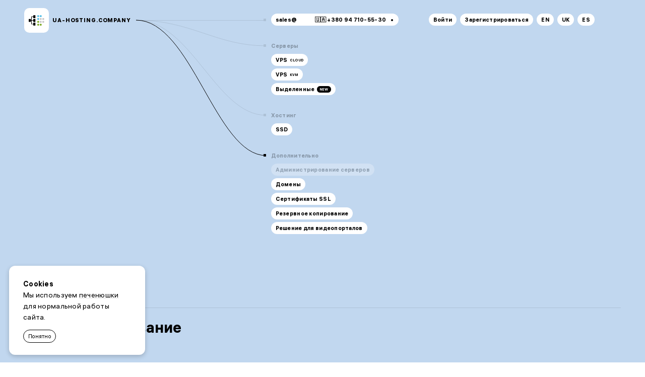

--- FILE ---
content_type: text/html; charset=UTF-8
request_url: https://ua-hosting.company/services/outsourcing/
body_size: 4982
content:
<!DOCTYPE html PUBLIC "-//W3C//DTD XHTML 1.0 Transitional//EN" "http://www.w3.org/TR/xhtml1/DTD/xhtml1-transitional.dtd"><!-- (c) Art. Lebedev Studio | http://www.artlebedev.ru/ -->
<html xmlns="http://www.w3.org/1999/xhtml" lang="ru-RU" xml:lang="ru-RU"><head><meta http-equiv="Content-Type" content="text/html; charset=UTF-8" /><title>Администрирование серверов</title><link rel="icon" type="image/x-icon" href="/favicon.ico" /><link rel="apple-touch-icon" sizes="180x180" href="/apple-touch-icon.png" /><link rel="manifest" href="/site.webmanifest" /><meta name="viewport" content="width=device-width, initial-scale=1, user-scalable=no" /><link rel="stylesheet" type="text/css" href="/f/main.css" media="all" /><script type="text/javascript" src="//www.googletagmanager.com/gtag/js?id=UA-60046951-1"></script><script type="text/javascript">
  window.dataLayer = window.dataLayer || [];
  function gtag(){window.dataLayer.push(arguments);}
  gtag('js', new Date());
  gtag('config', 'UA-60046951-1');
</script><link rel="start" href="/" /><link rel="next" href="/services/domain/" /><link rel="prev" href="/services/outsourcing/" /></head><body><header class="header"><div class="header-bg" style="background-color: #C1D7EF; filter: none;"></div><div class="header__wrapper header__navigation"><a href="/" id="logo">ua-hosting.<br />company</a><nav class="mobile-top"><ul class="top"><li><b>Меню</b></li><li><a href="http://billing.ua-hosting.company/clientarea.php">Войти</a></li><li>

<div class="first_child last_child badge badge--inline badge--nav">📞<div class="first_child last_child badge__box"><ins class="first_child badge__close"></ins>
<div class="last_child ">
<p class="first_child ">
    <span><a href="mailto:sales@ua-hosting.company"><noindex>sales@</noindex></a></span>
    <span><a href="tel:+380947105530"><noindex>🇺🇦 +380 94 710-55-30</noindex></a></span>
</p>
<p>
    <span><a href="mailto:support@ua-hosting.company"><noindex>support@</noindex></a></span>
    <span><a href="tel:+380443928401"><noindex>🇺🇦 +380 44 392-84-01</noindex></a></span>
</p>
<p>
    <span></span>
    <span><a href="tel:+37166555005"><noindex>🇱🇻 +371 6655 5005</noindex></a></span>
</p>
<p class="last_child ">
    <span>Бесплатно для Украины</span>
    <span><a href="tel:0800210675"><noindex>🇺🇦 0 800 21-06-75</noindex></a></span>
</p>
</div>
</div></div>

</li><li><a href="/en/services/outsourcing/" class="lang-link">en</a><a href="/uk/services/outsourcing/" class="lang-link">uk</a><a href="/es/services/outsourcing/" class="lang-link">es</a></li></ul></nav><nav class="top"><ul class="top"><li class="desktop-only"><nav><div class="badge badge--inline badge--nav"><span><a href="mailto:sales@ua-hosting.company">sales@</a></span>
<span><a href="tel:+380947105530">🇺🇦 +380 94 710-55-30</a></span><div class="badge__box"><ins class="badge__close"></ins><div><p class="first_child ">
    <span><a href="mailto:sales@ua-hosting.company">sales@</a></span>
    <span><a href="tel:+380947105530">🇺🇦 +380 94 710-55-30</a></span>
</p>
<p>
    <span><a href="mailto:support@ua-hosting.company">support@</a></span>
    <span><a href="tel:+380443928401">🇺🇦 +380 44 392-84-01</a></span>
</p>
<p>
    <span></span>
    <span><a href="tel:+37166555005">🇱🇻 +371 6655 5005</a></span>
</p>
<p class="last_child ">
    <span>Бесплатно для Украины</span>
    <span><a href="tel:0800210675">🇺🇦 0 800 21-06-75</a></span>
</p></div></div></div></nav></li><li><a href="/servers/vps/"><noindex>Серверы</noindex></a><nav><ul><li><a href="/servers/vps/"><noindex>VPS <em>CLOUD</em></noindex></a></li><li><a href="/servers/kvm/"><noindex>VPS <em>KVM</em></noindex></a></li><li><a href="/servers/dedicated/"><noindex>Выделенные <strong>new</strong></noindex></a></li></ul></nav></li><li><a href="/hosting/ssd/"><noindex>Хостинг</noindex></a><nav><ul><li><a href="/hosting/ssd/"><noindex>SSD</noindex></a></li></ul></nav></li><li class="selected"><a href="/services/outsourcing/" class="selected"><noindex>Дополнительно</noindex></a><nav><ul><li class="selected"><b class="selected"><noindex>Администрирование серверов</noindex></b></li><li><a href="/services/domain/"><noindex>Домены</noindex></a></li><li><a href="/services/ssl/"><noindex>Сертификаты SSL</noindex></a></li><li><a href="/services/backup/"><noindex>Резервное копирование</noindex></a></li><li><a href="/services/video/"><noindex>Решение для видеопорталов</noindex></a></li></ul></nav></li></ul></nav><section class="header-links"><a href="https://billing.ua-hosting.company/clientarea.php">Войти</a><a href="https://billing.ua-hosting.company/register.php">Зарегистрироваться</a><a href="/en/services/outsourcing/" class="lang-link">en</a><a href="/uk/services/outsourcing/" class="lang-link">uk</a><a href="/es/services/outsourcing/" class="lang-link">es</a></section></div></header><main><section class="servers" style="background: #C1D7EF;"><div class="content__wrapper content__wrapper--servers">
<table class=" content-table"><thead>
    <tr><th>Дополнительно</th><th></th><th></th><th class="content-table__center-cell">Преимущества</th><th class="content-table__last-cell"></th></tr>
</thead><tbody>
    <tr><td class="no-bottom-padding" colspan="3"><h4 class="first_child last_child ">Администрирование серверов</h4></td><td class="content-table__center-cell no-bottom-padding" colspan="2">
            <div class="first_child badge-list">
                
<div class="badge badge--wide"><strong>Скидка 50% при заказе с VPS или сервером</strong><div class="badge__box"><ins class="badge__close"></ins><h4>Скидка 50% при заказе с VPS или сервером</h4><p class="first_child last_child ">Заказывая услугу сопровождения в составе облачного <a href="https://ua-hosting.company/servers/vps/">VPS</a> или <a href="https://ua-hosting.company/servers/dedicated/">выделенного сервера</a>, вы получаете скидку 50% от указанной выше стоимости. В таком случае услуга не может быть отменена отдельно и распространяется только на тот сервер, к которому привязана. Скидка не распространяется на превышение включенного в тариф времени.</p></div></div>

            </div>
<div class="last_child ">
<ul class="first_child last_child disk">
<li>Работаем в предметной области более десяти лет.</li>
<li>Обслуживаем в день поступления заказа.</li>
<li>Предоставляем индивидуальные скидки постоянным клинтам.</li></ul>
</div>
        </td></tr>
</tbody></table>
</div></section><section class="servers-data"><div class="content__wrapper content__wrapper--servers"><table class="content-table content-table--compact content-table--4-col with-table-hover"><thead><tr><th class="content-table__first-full-cell">Тариф</th><th>Часы в месяц</th><th>Макс. серверов</th><th>Доп. работы</th><th>Цена</th></tr></thead><tbody><tr><td><strong>Outsourcing A</strong></td><td>10<p class="content-table__label mobile-only">Часы в месяц</p></td><td>3<p class="content-table__label mobile-only">Макс. серверов</p></td><td>$10<p class="content-table__label">За час превышения</p></td><td><a href="//billing.ua-hosting.company/cart.php?a=add&amp;language=russian&amp;pid=99" class="price"><strong>$ 80<sup><small>00</small></sup></strong></a><p class="content-table__label price__label">в месяц</p></td></tr><tr><td><strong>Outsourcing B</strong></td><td>3<p class="content-table__label mobile-only">Часы в месяц</p></td><td>2<p class="content-table__label mobile-only">Макс. серверов</p></td><td>$15<p class="content-table__label">За час превышения</p></td><td><a href="//billing.ua-hosting.company/cart.php?a=add&amp;language=russian&amp;pid=98" class="price"><strong>$ 40<sup><small>00</small></sup></strong></a><p class="content-table__label price__label">в месяц</p></td></tr><tr><td><strong>Outsourcing C</strong></td><td>1<p class="content-table__label mobile-only">Часы в месяц</p></td><td>1<p class="content-table__label mobile-only">Макс. серверов</p></td><td>$20<p class="content-table__label">За час превышения</p></td><td><a href="//billing.ua-hosting.company/cart.php?a=add&amp;language=russian&amp;pid=97" class="price"><strong>$ 20<sup><small>00</small></sup></strong></a><p class="content-table__label price__label">в месяц</p></td></tr></tbody></table></div></section><section class="text-page"><div class="content__wrapper content__wrapper- -text"><section class="text"><header class="big"> 
				<h2 class="first_child last_child ">Что включено?</h2>
			</header><div> 
				<ul class="first_child last_child "> 
					<li>Круглосуточный мониторинг вашего сервера (серверов) нашими специалистами.</li>
					<li>Решение возникающих проблем без вашего участия — сайты работают всегда.</li>
					<li>Время реакции на критическую проблему — 10 минут в дневное время и до 30 минут в ночное.</li>
					<li>Оптимизация сервера под ваши проекты и задачи (в пределах времени, включенного в абонентскую плату).</li>
					<li>Обновление ПО сервера, установка сопутствующего необходимого ПО и модулей.</li>
					<li>Установка и/или настройка и поддержка DDoS-устойчивых систем (программная защита, только для тарифов Outsourcing A и Outsourcing B).</li>
					<li>Любые другие работы по администрированию в пределах времени, включенного в абонентскую плату.</li>
				</ul>
			</div></section><section class="text"><header class="big"> 
				<h2 class="first_child last_child ">Настраиваем и сопровождаем</h2>
			</header><div> 
				<ul class="first_child last_child "> 
					<li>Веб-серверы (Apache, Nginx + PHP + MySQL).</li>
					<li>Кластерные системы распределения нагрузки (ipvs + keepalived, pf + CARP).</li>
					<li>Серверы баз данных (MySQL).</li>
					<li>Серверы NFS, Samba, FTP, SFTP.</li>
					<li>Серверы DHCP, ARP (со статической привязкой к MAC).</li>
					<li>Почтовые системы (postfix + dovecot).</li>
					<li>Системы повышенной отказоустойчивости (VRRP,CARP).</li>
					<li>Системы синхронизации контента (csync2, rsync).</li>
					<li>VPN-серверы (pptp, openvpn).</li>
					<li>PSec-тоннели (racoon или используя статические ключи).</li>
					<li>Маршрутизаторы под управлением FreeBSD (ipfw, pf).</li>
					<li>Серверы DNS (Bind).</li>
					<li>И другие сервисы.</li>
				</ul>
			</div></section><section class="text"><header class="big"> 
				<h2 class="first_child last_child ">Скидка 50%</h2>
			</header><div> 
				<p class="first_child last_child ">Заказывая услугу сопровождения в составе <a href="/servers/vps/">облачного VPS</a> или <a href="/servers/dedicated/">выделенного сервера</a>, вы получаете скидку 50% от указанной выше стоимости. В таком случае услуга не может быть отменена отдельно и распространяется только на тот сервер, к которому привязана. Скидка не распространяется на превышение включенного в тариф времени.</p>
			</div></section><section class="text text--trans"><header>время начала работ</header><div> 
				<p class="first_child last_child ">Обратите внимание: в случае, если вы подключаетесь на сопровождение не с <nobr>1-го</nobr> числа, месяц подключения считается как полный.</p>
			</div></section></div></section></main><section class="reviews"><div class="content__wrapper content__wrapper--"><section class="text flat-header"><header>Отзывы</header></section><section class="text reviews__items"><header><p><a href="https://hostobzor.ru/catalog/ua-hosting.company.html">Хостобзор</a></p><big><span>8</span> / 10</big></header><div><p><a href="https://www.websiteplanet.com/web-hosting/ua-hosting-company/">WebsitePlanet <img alt="" src="/f/1/global/webplanet.svg" /></a></p><big><span>4,5</span> / 5</big></div></section></div></section><footer class="footer"><div class="footer__wrapper"><div class="footer__col footer__col--1"><div class="footer__icons"><span class="link-icon"><img src="/f/1/global/visa.png" width="35" height="13" /></span>
<span class="link-icon"><img src="/f/1/global/mc.png" width="27" height="16.5" /></span>
<span class="link-icon"><img src="/f/1/global/paypal.png" width="43.5" height="13" /></span>
<span class="link-icon"><img src="/f/1/global/bitcoin.png" width="19" height="19" /></span>
<span class="link-icon"><img src="/f/1/global/advcash.png" width="28" height="21" /></span>
<span class="link-icon"><img src="/f/1/global/exmo.png" width="29" height="21" /></span>
<span class="link-icon"><img src="/f/1/global/webmoney.png" width="68" height="18.5" /></span>
<span class="link-icon"><img src="/f/1/global/webmoney-head.png" width="24" height="24" /></span></div><p class="first_child last_child tl">Уровень деловой активности (BL): <strong>1354</strong></p></div><div class="footer__col footer__col--2"><div class="footer__links"><p class="first_child "><a href="/news/">Новости</a></p>
<p><a href="/offers/">Акции</a></p>
<p><a href="/aboutus/">О компании</a></p>
<p><a href="/info/feedback/">Обратная связь</a></p>
<p><a href="/info/cancellation/">Политика отмены и возврата</a></p>
<p><a href="/info/wm/">Уведомление WebMoney</a></p>
<p>Блог на <a href="https://habr.com/company/ua-hosting/" class="external" target="_blank"><noindex>Хабре</noindex><ins class="i"></ins></a></p>
<p class="last_child ">Отзывы на <a href="https://www.hostobzor.ru/clients/catalog/ua-hosting-company/reviews/" class="external" target="_blank"><noindex>Хостобзоре</noindex><ins class="i"></ins></a> и <a href="https://www.websiteplanet.com/web-hosting/ua-hosting-company/" class="external" target="_blank"><noindex>WebsitePlanet</noindex><ins class="i"></ins></a></p></div></div><div class="footer__col footer__col--3"><div class="footer__contacts"><p class="first_child "><strong>SIA «UA-Hosting»</strong></p>
<p><strong>Reg.nr.:</strong> 41203065547</p>
<p><strong>EU VAT nr.:</strong> LV41203065547</p>
<p><strong>Address:</strong> Ventspils Augsto tehnoloģiju parks 1, Ventspils, LV-3602, Latvia</p>
<p><strong>Phone:</strong> <a href="tel:+37166555005">+371 6655 5005</a></p>
<p><strong>Email:</strong> <a href="mailto:sales@ua-hosting.company">sales@ua-hosting.company</a></p>
<p class="last_child "><strong>Report abuse:</strong> <a href="mailto:abuse@ua-hosting.company">abuse@ua-hosting.company</a></p></div></div></div><div class="footer__wrapper tl"><div class="footer__col footer__col--1"><p class="first_child ">
<a href="https://passport.webmoney.ru/asp/certview.asp?wmid=089969743985" class="external" target="_blank"><noindex>Аттестат Webmoney</noindex><ins class="i"></ins></a></p>
<p class="last_child ">
<a href="https://megastock.ru/?lang=ru" class="external" target="_blank"><noindex>Каталог Мегасток</noindex><ins class="i"></ins></a></p></div><div class="footer__col footer__col--2"><p class="first_child last_child ">
<a href="/info/tos/">Договор-оферта</a><br />
<a href="/info/privacy/">Политика конфиденциальности</a><br />
<a href="/info/ofisp/">Соглашение OFISP</a>
</p></div><div class="footer__col footer__col--3"><div class="copyright"><p class="first_child last_child ">© 2009–2025 UA-Hosting<br />Рады сделать вас счастливее.</p></div></div></div></footer><div id="callibri_soc_custom">Задать вопрос...</div><div id="cookies-popup"><p><strong>Cookies</strong><br />Мы используем <a href="/info/cookies/">печенюшки</a> для нормальной работы сайта.</p><span class="ok-btn">Понятно</span></div><script type="text/javascript" src="/f/main.js"></script><script type="text/javascript" src="//cdn.callibri.ru/callibri.js"></script></body></html>

--- FILE ---
content_type: text/css
request_url: https://ua-hosting.company/f/main.css
body_size: 15621
content:
@font-face{font-family:'ALS Hauss';src:url(/f/fonts/als_hauss_book.woff2) format("woff2"),url(/f/fonts/als_hauss_book.woff) format("woff");font-weight:300;font-style:normal}@font-face{font-family:'ALS Hauss';src:url(/f/fonts/als_hauss_regular.woff2) format("woff2"),url(/f/fonts/als_hauss_regular.woff) format("woff");font-weight:normal;font-style:normal}@font-face{font-family:'ALS Hauss';src:url(/f/fonts/als_hauss_bold.woff2) format("woff2"),url(/f/fonts/als_hauss_bold.woff) format("woff");font-weight:bold;font-style:normal}@font-face{font-family:'ALS Hauss';src:url(/f/fonts/als_hauss_black.woff2) format("woff2"),url(/f/fonts/als_hauss_black.woff) format("woff");font-weight:900;font-style:normal}html,body,div,span,applet,object,iframe,h1,h2,h3,h4,h5,h6,p,blockquote,pre,a,abbr,acronym,address,big,cite,code,del,dfn,em,img,ins,kbd,q,s,samp,small,strike,strong,sub,sup,tt,var,b,u,i,center,dl,dt,dd,ol,ul,li,fieldset,form,label,legend,table,caption,tbody,tfoot,thead,tr,th,td,article,aside,canvas,details,embed,figure,figcaption,footer,header,hgroup,menu,nav,output,ruby,section,summary,time,mark,audio,video{margin:0;padding:0;border:0;font-size:100%;font:inherit;vertical-align:baseline}article,aside,details,figcaption,figure,footer,header,hgroup,menu,nav,section{display:block}body{line-height:1}ol,ul{list-style:none}blockquote,q{quotes:none}blockquote:before,blockquote:after,q:before,q:after{content:'';content:none}table{border-collapse:collapse;border-spacing:0}a{color:#000;text-decoration-color:rgba(0,0,0,0.1);text-underline-offset:2px}a:hover{text-decoration-color:rgba(0,0,0,0.8)}a[href*="tel"]{text-decoration:none}a.external::after{content:'';display:inline-block;width:0.7em;height:0.7em;background:center center no-repeat url(/f/assets/external.svg);background-size:95%;margin-left:0.2em;transform:translateY(-0.1em)}strong{font-weight:bold}p+p{margin-top:.54545em}.tl{opacity:.3}.mobile-only{display:none}h4{font-weight:bold;font-size:30px;line-height:38px}h4 sup{top:-1em}big{font-weight:bold;font-size:21px;line-height:27px}sup{vertical-align:super;font-size:8.8px;line-height:11px;position:relative;top:-.3em;left:.1em}ul.disk li:before{content:'\2022';display:inline-block;width:1em;margin-left:-1em}ul.disk li+li{margin-top:.54545em}section.text ul li:before{content:'\2022';display:inline-block;width:1em;margin-left:-1em}section.text ul li+li{margin-top:.5em}section.text p+ul{margin-top:.5em}.price{display:inline-block;padding:11px;margin:-11px 0 -11px -30px;border-radius:12px;text-decoration:none;transition:padding 200ms ease, margin 200ms ease}.price:before{content:'';display:inline-block;width:15px;height:12px;background:transparent center center no-repeat;background-image:url(/f/assets/basket.png);background-size:contain;opacity:0;margin:0 5px -2px 0}.domains-table .price:before{width:30px;height:20px}.hover .price,tr:hover>td>.price{background:#000;color:#fff}.hover .price:before,tr:hover>td>.price:before{opacity:1}.hover .price:hover,tr:hover>td>.price:hover{padding:14px;margin:-14px -3px -14px -33px}.hover .price__label,tr:hover>td>.price__label{opacity:0 !important}.content-table{width:100%}.content-table.content-table--compact th,.content-table.content-table--compact td{width:9.77%}.content-table.content-table--compact td{padding-top:30px;padding-bottom:30px}.content-table.content-table--compact td[colspan],.content-table.content-table--compact th[colspan]{width:auto}.content-table.content-table--compact .content-table__first-full-cell{width:41.4%}.content-table.content-table--4-col th,.content-table.content-table--4-col td{width:14.65%}.content-table th,.content-table td{padding:0;text-align:left;width:13.8%}.content-table th{font-weight:bold;font-size:11px;line-height:14px;letter-spacing:0.15em;text-transform:uppercase;padding-bottom:7px}.content-table td{padding-top:22px;padding-bottom:70px;padding-right:20px}.content-table .valign-top{vertical-align:top}.content-table .no-bottom-padding{padding-bottom:0}.content-table .content-table__first-full-cell{width:42%;padding-right:40px}.content-table .content-table__center-cell{width:30.5%;padding-right:40px}.content-table td.content-table__center-cell{font-size:14px;line-height:22px}.content-table .content-table__last-cell{width:28.1%;padding-right:0}.content-table tbody tr{border-top:1px solid rgba(0,0,0,0.1)}.content-table td:first-child strong{font-size:14px;line-height:18px}.content-table .content-table__label{font-size:9px;line-height:1.6;letter-spacing:0.15em;margin:5px 0 -25px 0;color:#000;opacity:0.3;text-transform:uppercase}.content-table .content-table__text-w-label .content-table__label{margin-bottom:0;display:inline;padding-left:0.5em}.content-table .content-table__more{border-bottom:1px solid rgba(0,0,0,0.1);cursor:pointer}.content-table .content-table__more td{font-size:11px;line-height:14px;text-align:center;letter-spacing:0.15em;text-transform:uppercase;color:rgba(0,0,0,0.5)}.content-table .content-table__alt>td{padding:30px 0}.content-table .content-table__alt table{position:relative}.content-table .content-table__alt table:after{content:'';display:block;position:absolute;top:-30px;left:-30px;right:-30px;bottom:-30px;background:transparent center bottom url("[data-uri]");background-size:cover;border-radius:12px;z-index:-1}.content-table .content-table__alt table th,.content-table .content-table__alt table td,.content-table .content-table__alt table a,.content-table .content-table__alt table p{color:#fff}.content-table .content-table__alt table a{text-decoration-color:rgba(255,255,255,0.1)}.content-table .content-table__alt table a:hover{text-decoration-color:rgba(255,255,255,0.8)}.content-table .content-table__alt table thead tr{border:none}.content-table .content-table__alt table tbody tr{border-top:1px solid rgba(255,255,255,0.1)}.content-table .content-table__bottom-link{border-bottom:1px solid rgba(0,0,0,0.1);cursor:pointer}.content-table .content-table__bottom-link.permanent{cursor:default}.content-table .content-table__bottom-link td{font-size:11px;line-height:14px;text-align:center}.content-table .content-table__bottom-link a{font-style:normal;font-weight:bold;font-size:11px;line-height:14px;letter-spacing:0.02em;color:#FFFFFF;background:#000;display:inline-block;padding:5px 10px;border-radius:20px;text-decoration:none;transition:padding 200ms ease, margin 200ms ease}.content-table .content-table__bottom-link a:hover{padding:8px 15px;margin:-3px 0}.content-table h4{max-width:350px}.tag{display:inline-block;padding:5px 9px;font-size:11px;font-weight:bold;line-height:14px;border-radius:12px;background:rgba(255,255,255,0.5);white-space:nowrap;margin-bottom:6px}.tag:after{content:'\00A0\2022'}.tag.tag--selected{background-color:#347190;color:#fff}.badge-list{display:flex;justify-content:space-between;max-width:355px;margin-bottom:24px}.badge-list.badge-list--compact{justify-content:flex-start}.badge{width:85px;height:47px;background:rgba(255,255,255,0.5);border-radius:5px;display:flex;flex-direction:column;align-items:center;justify-content:center;font-style:italic;font-weight:900;font-size:7.6px;line-height:10px;position:relative;cursor:pointer;z-index:1;transition:z-index 0s linear 300ms;overflow:hidden}.tag .badge{background:none}.badge.badge--inactive{cursor:default !important}.badge.badge--inactive:hover:before{font-size:11px}.badge:hover:before{font-size:22px}.badge-list--compact .badge{margin-right:14px}.badge:before{content:'\2022';position:absolute;top:0;right:3px;font-size:11px;font-style:normal;transition:font-size 200ms ease}.badge.badge--wide{width:auto;text-align:center;padding-left:26px;padding-right:26px}.badge.badge--wide strong{font-size:11px;line-height:15px;margin-top:3px}.badge.badge--max:after{content:'max';position:absolute;top:0;left:3px;font-size:5.5px}.badge.badge--inline{display:inline;font:inherit}.badge.badge--inline:before{font:inherit;right:-1em;transition:transform 200ms ease;transform-origin:40% 60%}.badge.badge--inline:hover:before{font:inherit;transform:scale(2)}.badge.badge--nav{padding:0 25px 0 9px;line-height:24px;background-color:#fff;border-radius:12px;margin-bottom:5px;display:inline-block;position:relative;transition:padding 0.5s;height:auto;width:auto;margin-top:-8px}.badge.badge--nav:before{right:10px}.badge.badge--nav span+span{padding-left:3em}.badge.badge--nav a{pointer-events:none}.badge.badge--nav .badge__box{width:380px;left:-100px;font-size:13px;line-height:2}.badge.badge--nav .badge__box a{font-weight:bold}.badge.badge--nav .badge__box div{display:table}.badge.badge--nav .badge__box div p{display:table-row}.badge.badge--nav .badge__box div p span{display:table-cell}.badge.badge--nav.badge--open .badge__box a{pointer-events:all}.badge strong{font-size:14px;line-height:18px;margin-top:10px}.badge .badge__box{position:absolute;max-height:300px;min-width:300px;max-width:500px;width:30vw;right:0;overflow:auto;font-weight:normal;font-style:normal;font-size:14px;line-height:22px;letter-spacing:0.02em;color:#000;background:#fff;border-radius:12px;padding:20px 27px;cursor:default;box-shadow:0px 0px 15px rgba(0,0,0,0.2);opacity:0;z-index:-9999;pointer-events:none;top:100%;transition:opacity 300ms ease-in-out;text-transform:initial;white-space:normal}.badge .badge__box h4{font-weight:bold;margin-bottom:1em;font-size:14px;line-height:22px}.badge .badge__close{display:block;position:absolute;top:12px;right:12px;z-index:1000;width:18px;height:18px;border-radius:50%;background:#000;cursor:pointer;transition:background-color 100ms ease}.badge .badge__close:hover{background:rgba(0,0,0,0.7)}.badge .badge__close:before,.badge .badge__close:after{content:'';display:block;position:absolute;top:9px;left:4px;width:10px;height:1px;background:#fff}.badge .badge__close:before{transform:rotate(45deg)}.badge .badge__close:after{transform:rotate(-45deg)}.badge.badge--open{z-index:9999;transition:none;overflow:visible}.badge.badge--open .badge__box{display:block;opacity:1;pointer-events:all}html,body{height:100%}body{color:#000;background-color:#fff;font-family:'ALS Hauss';font-size:14px;font-weight:normal;letter-spacing:0.02em;min-width:1150px;-webkit-text-size-adjust:none}.header__wrapper,.content__wrapper,.footer__wrapper{max-width:1440px;margin-left:auto;margin-right:auto;position:relative;box-sizing:border-box}.header{min-height:550px;position:relative;background-color:#fff;overflow:hidden;transform:translateZ(0)}.header .header__navigation{padding:16px 48px 0 48px;min-height:550px}.header .header__promo{padding:10px 0;background-color:rgba(255,255,255,0.3);font-size:11px;line-height:19px;text-align:center;max-width:none;position:absolute;bottom:0;left:0;right:0}.header .header__promo a{text-decoration:none;display:block}.header .header__promo a:hover{text-decoration:underline}.header .header__slogan{text-align:center;font-family:'ALS Hauss';font-weight:normal;font-size:30px;line-height:48px;text-align:center;letter-spacing:0.02em;color:#000;max-width:650px;padding:110px 0 250px}.header .header-bg,.header .header-bg-mobile{position:absolute;top:0;bottom:0;left:0;right:0;background:transparent center bottom no-repeat;background-size:cover;filter:blur(100px)}.header .header-bg-mobile{display:none}.header .header-bg.header-bg-mobile{display:block}.header.header--no-blur{min-height:700px;height:85vh}@media (max-width: 1440px) and (min-width: 800px){.header.header--no-blur{min-height:880px;height:70vh}}#error_404_page .header.header--no-blur{min-height:500px;height:55vh}.header.header--no-blur .header-bg,.header.header--no-blur .header-bg-mobile{filter:none}.header.header--about{min-height:85vh}.header.header--about .header-bg,.header.header--about .header-bg-mobile{filter:none}.header #logo{font-size:11px;font-weight:900;letter-spacing:0.08em;color:#000;text-transform:uppercase;text-decoration:none;display:flex;align-items:center;position:absolute}.header #logo br{display:none}.header #logo:before{content:'';display:inline-block;width:49px;height:49px;background:url(/f/assets/logo.svg) #fff center center no-repeat;background-size:65%;vertical-align:middle;margin:0 7px 0 0;border-radius:10px}.header nav.top{font-size:11px;font-weight:bold;position:absolute;top:35px;left:42%;box-sizing:border-box}.header nav.top a{text-decoration:none;color:#000}.header nav.top ul.top>li+li{margin-top:30px}.header nav.top ul.top>li>a,.header nav.top ul.top>li>b{font-weight:bold;opacity:.3;pointer-events:none}.header nav.top ul.top ul{margin-top:10px}.header nav.top ul.top ul a,.header nav.top ul.top ul b{padding:0 9px;line-height:24px;background-color:#fff;border-radius:12px;margin-bottom:5px;display:inline-block;position:relative;transition:padding 0.5s}.header nav.top ul.top ul a{cursor:pointer}.header nav.top ul.top ul a:after{content:'→';position:absolute;opacity:0;right:-10px;transition:opacity 0.5s, right 0.5s}.header nav.top ul.top ul a:hover{padding-right:24px}.header nav.top ul.top ul a:hover:after{opacity:1;right:10px}.header nav.top ul.top ul .selected{opacity:.5}.header nav.top ul.top ul em{font-size:7px;margin:-2px 0 0 2px;display:inline-block;line-height:9px;vertical-align:middle}.header nav.top ul.top ul strong{font-size:7px;margin:-2px 0 0 2px;display:inline-block;line-height:9px;vertical-align:middle;background-color:#000;border-radius:100px;color:#fff;padding:2px 5px;text-transform:uppercase}.header section.header-links{font-size:11px;font-weight:bold;position:absolute;top:27px;right:100px}.header section.header-links a{text-decoration:none;color:#000;transition:color 200ms ease, background-color 200ms ease}.header section.header-links a:hover{color:#fff;background-color:#000}.header section.header-links a,.header section.header-links b{display:inline-block;padding:0 9px;line-height:24px;background-color:#fff;border-radius:12px;margin-left:7px}.header .lang-link{text-transform:uppercase}.header nav.mobile-top{display:none}.header h1{font-weight:bold;font-size:30px;line-height:38px;color:#171414;padding:475px 0 50px 0;width:350px;max-width:41.4%}.footer{font-size:11px;line-height:19px;background:#F9FBFB}.footer .link-icon{display:block;height:47px;min-width:47px;padding:0 20px;margin:0 10px 12px 0;box-sizing:border-box;border-radius:24px;background:#fff;display:flex;align-items:center;justify-content:center;float:left}.footer .footer__wrapper{display:flex;padding:27px 48px 30px 48px;box-sizing:border-box}.footer .footer__wrapper+.footer__wrapper{padding-top:0}.footer .footer__col{box-sizing:border-box;display:flex;flex-direction:column;align-items:flex-start}.footer .footer__col--1{width:41.4%;flex:0 0 41.4%}.footer .footer__col--2{width:30.5%;flex:0 0 30.5%}.footer .footer__icons{max-width:300px}.footer .footer__contacts{max-width:250px}.footer .footer__contacts{font-size:11px;line-height:15px;max-width:200px}.footer .footer__contacts p+p{margin-top:.72727em}.footer .footer__contacts a{white-space:nowrap}.footer .madein{position:relative;padding-top:50px;margin-top:30px}.footer .madein .als{position:static}.footer .madein .als:before{content:'';display:block;width:100px;height:46px;position:absolute;top:0;left:0;background:transparent center center no-repeat url("[data-uri]")}.footer .tl{opacity:1;color:rgba(0,0,0,0.3)}.footer .tl a{opacity:.3}.footer .tl a:hover{opacity:.8}#cookies-popup{position:fixed;bottom:15px;left:18px;background:#fff;border-radius:12px;padding:25px 28px 30px 28px;font-size:14px;line-height:22px;letter-spacing:0.02em;color:#000;box-sizing:border-box;width:270px;z-index:9999;box-shadow:0 3px 10px rgba(0,0,0,0.2)}#cookies-popup p{margin-bottom:20px}#cookies-popup .ok-btn{font-size:11px;line-height:14px;border-radius:50px;border:1px solid #000;padding:5px 9px;background-color:#fff;color:#000;cursor:pointer;transition:color 200ms ease, background-color 200ms ease}#cookies-popup .ok-btn:hover{background-color:#000;color:#fff}main{position:relative}section{position:relative}section .content__wrapper{position:relative;z-index:1}section .content__wrapper.content__wrapper--z-max{z-index:9999}section.servers{background:#EFE9DD}section.servers .content__wrapper{padding:40px 48px;box-sizing:border-box}section.hosting{background:#E5DFD3}section.hosting .content__wrapper{padding:40px 48px;box-sizing:border-box}section.services{background:#C1D7EF}section.services .content__wrapper{padding:40px 48px;box-sizing:border-box}section.servers-data{background:#fff}section.servers-data .content__wrapper{padding:40px 48px;box-sizing:border-box}section.domains-data{background:#fff}section.domains-data .content__wrapper{padding:40px 48px;box-sizing:border-box}section.configurator{background:#fff}section.configurator .content__wrapper{padding:40px 48px;box-sizing:border-box;min-height:500px}section.text-page{background-color:#fff}section.text-page .content__wrapper{padding:38px 48px;box-sizing:border-box}section.text-page .content__wrapper.content__wrapper--flat{padding-bottom:0}section.offers-page{background-color:#fff}section.offers-page .content__wrapper{padding:38px 48px;box-sizing:border-box}section.articles-page{background-color:#fff}section.articles-page .content__wrapper{padding:38px 48px;box-sizing:border-box}section.reviews{background-color:#F1F1EE}section.reviews .content__wrapper{padding:25px 48px 40px 48px;box-sizing:border-box}section.feedback-page{background-color:#fff}section.feedback-page .content__wrapper{padding:38px 48px;box-sizing:border-box}section.text{position:relative;font-size:14px;line-height:25px;margin-bottom:100px;display:flex}section.text:last-child{margin-bottom:55px}section.text.text--flat{margin-bottom:0}section.text.text--trans{color:rgba(0,0,0,0.6)}section.text.text--trans div,section.text.text--trans p,section.text.text--trans a{color:rgba(0,0,0,0.6)}section.text.text--trans a:hover{color:rgba(0,0,0,0.8);text-decoration-color:rgba(0,0,0,0.6)}section.text.with-border{padding-bottom:50px;margin-bottom:30px;border-bottom:1px solid rgba(0,0,0,0.1)}section.text header{flex:0 0 41.4%;font-weight:bold;font-size:11px;line-height:14px;letter-spacing:0.15em;text-transform:uppercase;padding-top:5px}section.text header.big{font-size:30px;line-height:38px;color:#171414;letter-spacing:0;text-transform:none;padding-top:0}section.text header.big>*{max-width:300px}section.text header h2+h3{margin-top:16px}section.text header h3 a{text-decoration:none;background-color:#000;color:#fff;border-radius:30px;padding:9px 17px;font-size:21px}section.text.flat-header{margin-bottom:25px;padding-bottom:8px;border-bottom:1px solid rgba(0,0,0,0.1)}section.text.flat-header:after{content:'\00A0';display:inline-block}.offers-page section.text.flat-header{font-weight:bold}section.text.flat-header,section.text.flat-header header{font-size:11px;line-height:14px;letter-spacing:0.15em;padding-top:0}section.text.reviews__items{line-height:18px;margin-bottom:0;font-weight:bold}section.text.reviews__items header{font-size:14px;line-height:18px;letter-spacing:0;text-transform:none;color:#171414;max-width:none}section.text.reviews__items big{display:block;font-weight:300;font-size:75px;line-height:160%;letter-spacing:0.02em;color:rgba(0,0,0,0.3)}section.text.reviews__items big span{color:#000}section.text.reviews__items a img{vertical-align:baseline;margin-left:1em;width:auto}section.text>div h2{font-size:30px;line-height:48px;letter-spacing:0.02em;color:#000;margin-bottom:7px;max-width:500px}section.text>div h3{font-weight:bold;font-size:11px;line-height:14px;letter-spacing:0.15em;text-transform:uppercase;color:#000;margin-bottom:18px}section.text>div p{font-size:14px;line-height:22px;letter-spacing:0.02em;color:#000}section.text>div p+h2{margin-top:24px}section.text>div img{border-radius:12px}section.text .incut{width:170%;margin:45px 0 60px -70.5%}section.text .incut img{width:100%;height:auto}#error_404_page .header .header-bg,#error_500_page .header .header-bg{background-position:center center;filter:none}#error_404_page section.text-page .content__wrapper,#error_500_page section.text-page .content__wrapper{color:#000;min-height:400px}#error_404_page section.text header,#error_500_page section.text header{font-weight:bold;font-size:30px;line-height:38px;color:#171414;letter-spacing:0}#error_404_page section.flat-header header,#error_500_page section.flat-header header{position:relative;font-size:11px;line-height:14px;letter-spacing:0.15em}#error_500_page{display:flex;flex-direction:column;height:100%}#error_500_page .header{min-height:350px;flex:0 0 350px}#error_500_page .header .header__navigation{min-height:350px}#error_500_page main{flex:1;background-color:#fff}#error_500_page .footer{flex:0}.offer{padding-top:300px;position:relative;overflow:hidden}.offer .offer-bg{position:absolute;top:0;bottom:0;left:0;right:0;background:transparent center bottom no-repeat;background-size:cover;filter:blur(100px)}.offer .text{margin-bottom:0}a.offer-link{text-decoration:none}.domains-form{margin-bottom:70px}.domains-form .domains-form__input{padding-bottom:28px;margin-bottom:36px;border-bottom:1px solid rgba(0,0,0,0.1);position:sticky;top:0;bottom:0;background:#fff;z-index:100;padding-top:30px;margin-top:-30px}.domains-form input[type="search"]{font-family:'ALS Hauss';font-weight:normal;font-size:30px;line-height:38px;letter-spacing:0;color:#171414;border:none;outline:none;box-sizing:border-box;width:calc(41.4% - 20px);margin-right:20px;min-width:500px}.domains-form input[type="search"]::placeholder{color:rgba(0,0,0,0.3)}.domains-form button{font-family:'ALS Hauss';font-weight:bold;font-size:21px;line-height:27px;color:#fff;padding:9px 16px;box-sizing:border-box;background:#000;border:none;outline:none;border-radius:50px;position:relative;top:-3px}.domains-form button:after{content:'';display:block;position:absolute;top:-9px;left:0;bottom:-9px;right:0;background:center center no-repeat url(/f/assets/loading.gif);background-size:contain;opacity:0;z-index:-1000}.domains-form.domains-form--loading button{color:transparent}.domains-form.domains-form--loading button:after{opacity:1;z-index:auto}.domains-form input[type="checkbox"]{position:absolute;z-index:-1000;opacity:0}.domains-form input[type="checkbox"]+label{position:relative;padding-left:25px;cursor:pointer}.domains-form input[type="checkbox"]+label:before,.domains-form input[type="checkbox"]+label:after{display:block;content:'';position:absolute;width:16px;height:16px;border-radius:4px;left:0;top:-1px}.domains-form input[type="checkbox"]+label:before{background:#000;opacity:.1}.domains-form input[type="checkbox"]+label:after{background:transparent center center no-repeat url([data-uri]);opacity:0}.domains-form input[type="checkbox"]:checked+label:before,.domains-form input[type="checkbox"]:checked+label:after{opacity:1}.domains-form .domains-form__zones{font-weight:bold;font-size:11px;line-height:14px;letter-spacing:0.01em}.domains-form .domains-form__zones .domains-form__zone-group{padding-bottom:15px;margin-bottom:28px;border-bottom:1px solid rgba(0,0,0,0.1);display:flex}.domains-form .domains-form__zones header{flex:0 0 155px}.domains-form .domains-form__zones span{float:right;opacity:.3;margin-left:15px}.domains-form .domains-form__zones ul{display:grid;grid-template-columns:repeat(4, max-content);column-gap:36px}.domains-form .domains-form__zones ul li{white-space:nowrap;margin-bottom:13px}.domains-form .domains-form__zones ins{display:inline-block;margin-left:60px;border:1px solid #000;box-sizing:border-box;border-radius:100px;padding:5px 10px;text-decoration:none;color:#000;background-color:#fff;transition:color 200ms ease, background-color 200ms ease;transform:translateY(-7px)}.domains-form .domains-form__zones ins:hover{color:#fff;background-color:#000}.domains-error{margin-bottom:80px}.domains-error.domains-error--hidden{display:none}.domains-error h2{font-family:'ALS Hauss';font-weight:normal;font-size:30px;line-height:38px;letter-spacing:0;box-sizing:border-box;margin-bottom:20px}.domains-error ins{font-family:'ALS Hauss';font-weight:bold;font-size:21px;line-height:27px;color:#000;padding:9px 16px;box-sizing:border-box;border:1px solid #000;outline:none;border-radius:50px;position:relative;text-decoration:none;cursor:pointer}.domains-error ins:hover{color:#fff;background:#000}.domains-table{font-size:30px;line-height:38px;color:#171414;min-height:50vh}.domains-table.domains-table--hidden{display:none}.domains-table th,.domains-table td{width:auto}.domains-table th{padding-top:0;padding-bottom:16px}.domains-table td{padding-top:50px;padding-bottom:50px}.domains-table td:first-child{width:41.4%}.domains-table td:first-child strong{font-size:30px;line-height:38px}.domains-table td sup{vertical-align:super;font-size:20px;line-height:17px;position:relative;top:3px;left:.1em}.domains-table .domains-table--unavailable,.domains-table .domains-table--unavailable *{color:rgba(0,0,0,0.3) !important}.article h2{font-family:ALS Hauss;font-weight:normal;font-size:30px;line-height:48px;letter-spacing:0.02em;color:#000;max-width:75%}.articles-page .article h2{max-width:none}.article header{padding-right:50px;box-sizing:border-box}.article header.big>*,.articles-page .article header.big>*{max-width:360px;font-family:'ALS Hauss';font-weight:bold;font-size:30px;line-height:38px;color:#171414}.article header .info{font-style:normal;font-weight:normal;font-size:14px;line-height:22px;letter-spacing:0.02em;color:rgba(0,0,0,0.3);margin-top:30px}.article .with-type{display:flex}.article .with-type span{flex:0 0 40%;font-weight:normal;font-size:14px;line-height:22px;letter-spacing:0.02em;color:rgba(0,0,0,0.3);text-transform:none}.article .with-type .article__cover{width:60%;height:150px}.article .article__cover{width:100%;height:185px;background:transparent center center no-repeat;background-size:cover}.article .more-articles{cursor:pointer;padding:5px 10px;border:1px solid #000;box-sizing:border-box;border-radius:100px;transition:color 200ms ease, background-color 200ms ease;position:relative}.article .more-articles:hover{background-color:#000;color:#fff}.article .more-articles:before{content:'';display:block;position:absolute;top:-9px;left:0;bottom:-9px;right:0;background:center center no-repeat url(/f/assets/loading.gif);background-size:contain;opacity:0;z-index:-1000}.article .more-articles.loading{background-color:#000;color:transparent}.article .more-articles.loading:before{opacity:1;z-index:auto}.feedback section.text{margin-bottom:30px}.feedback section.text:last-child{margin-bottom:75px}.feedback label{color:rgba(0,0,0,0.3)}.feedback input,.feedback textarea,.feedback select{padding:14px 19px;border:1px solid rgba(0,0,0,0.1);box-sizing:border-box;border-radius:12px;font-family:'ALS Hauss';font-size:14px;line-height:25px;letter-spacing:0.02em;width:40vw;outline:none}.feedback textarea{height:230px}.feedback .feedback__ip input{width:150px}.feedback button{background:rgba(0,0,0,0.5);border-radius:100px;border:none;outline:none;padding:9px 16px;font-family:'ALS Hauss';font-weight:bold;font-size:21px;line-height:27px;letter-spacing:0.02em;color:#fff}.feedback button:disabled{background:rgba(0,0,0,0.3)}.geoswitcher{display:block;list-style:none;background:rgba(0,0,0,0.5);border-radius:100px;float:left;font-weight:bold;font-size:11px;line-height:14px;letter-spacing:0.02em;color:#fff}.geoswitcher li{list-style:none;display:inline-block;padding:5px 13px;cursor:pointer;border-radius:100px}.geoswitcher li.selected{background:#000;cursor:default}.geoswitcher.geoswitcher--multiline{background:none;float:none;margin:0 0 10px 0}.geoswitcher.geoswitcher--multiline li{background:rgba(0,0,0,0.5);transition:background-color 200ms ease}.geoswitcher.geoswitcher--multiline li:hover{background:rgba(0,0,0,0.7)}.geoswitcher.geoswitcher--multiline li.selected{background:#000}.geoswitcher.geoswitcher--multiline li+li{margin-top:7px}.geoswitcher-data tbody>tr{display:none}.geoswitcher-data tbody>tr.permanent,.geoswitcher-data tbody>tr.visible{display:table-row}.foldable-text{position:relative;padding-bottom:3em}.foldable-text--open{padding-bottom:0}.foldable-text__toggle{position:absolute;left:0;bottom:0;cursor:pointer;padding:3px 10px;border:1px solid #000;box-sizing:border-box;border-radius:100px;transition:color 200ms ease, background-color 200ms ease}.foldable-text__toggle:hover{background-color:#000;color:#fff}.foldable-text--open .foldable-text__toggle{display:none}.foldable-text__wrapper{overflow:hidden;margin-left:-2em;padding-left:2em;max-height:20em;transition:max-height 300ms ease}.foldable-text--open .foldable-text__wrapper{max-height:none}.foldable-text--open .foldable-text__wrapper ul li:nth-of-type(2) ~ li{display:block}.foldable-text__wrapper ul li:nth-of-type(2) ~ li{display:none}#configurator .content__wrapper{display:flex}#configurator .content__wrapper aside{flex:0 0 41.4%}#configurator .content__wrapper aside header{flex:0 0 41.4%;font-weight:bold;font-size:11px;line-height:14px;letter-spacing:0.15em;text-transform:uppercase;padding-top:5px;color:rgba(0,0,0,0.6)}#configurator .config-value__info_billing_monthly,#configurator .config-value__info_billing_quarterly,#configurator .config-value__info_billing_semiannually,#configurator .config-value__info_billing_annually,#configurator .config-value__info_billing_biennially,#configurator .config-value__info_billing_triennially{display:none}#configurator .config-options--monthly .config-value__info_billing_monthly,#configurator .config-options--quarterly .config-value__info_billing_quarterly,#configurator .config-options--semiannually .config-value__info_billing_semiannually,#configurator .config-options--annually .config-value__info_billing_annually,#configurator .config-options--biennially .config-value__info_billing_biennially,#configurator .config-options--triennially .config-value__info_billing_triennially{display:inline}#configurator .config-basket{position:sticky;top:0;left:0;width:400px;min-height:100px;padding-top:50px;font-style:normal;font-weight:normal;font-size:14px;line-height:28px;letter-spacing:0.02em;color:rgba(0,0,0,0.6)}#configurator .config-basket table{width:100%}#configurator .config-basket td:first-child{color:#000;font-weight:bold;padding-right:8px;text-align:right;white-space:nowrap}#configurator .config-basket td:first-child[colspan]{white-space:normal}#configurator .config-basket__total{border-top:1px solid rgba(0,0,0,0.1)}#configurator .config-basket__payments{padding:11px 0;margin-top:30px;border:1px solid rgba(0,0,0,0.1);box-sizing:border-box;border-radius:12px;display:flex;text-align:left;justify-content:space-between;flex-wrap:wrap}#configurator .config-basket__payments.config-basket__payments--with-fee{padding-bottom:0}#configurator .config-basket__payments.config-basket__payments--with-fee div{padding-bottom:20px}#configurator .config-basket__payments div{line-height:60px;padding:0 14px;border-left:1px solid rgba(0,0,0,0.1)}#configurator .config-basket__payments div:first-child{border:none}#configurator .config-basket__payments div big{font-size:30px}#configurator .config-basket__payments div span{display:block;font-weight:normal;font-size:14px;line-height:150%;letter-spacing:0.02em;color:#000;opacity:0.6;margin-top:-20px}#configurator .config-basket__payments div ins{font-style:normal;font-weight:normal;font-size:11px;line-height:130%;letter-spacing:0.02em;color:#000;opacity:0.6;text-decoration:none;max-width:10px;display:inline-block;margin-top:10px}#configurator .config-basket__payments div.config-basket__setupfee{flex:1 1 100%;padding-bottom:0;border-left:none;border-top:1px solid rgba(0,0,0,0.1);text-align:center;line-height:45px}#configurator .config-basket__payments div.config-basket__setupfee span{display:inline-block;line-height:inherit}#configurator .config-options{position:relative;flex:1}#configurator .config-options__row{padding:0 0 30px 0;margin:0 0 30px 0;border-bottom:1px solid rgba(0,0,0,0.1);padding-left:150px;font-style:normal;font-weight:bold;font-size:11px;line-height:14px}#configurator .config-options__row header{position:absolute;top:5px;left:0;width:18%;letter-spacing:0.15em;text-transform:uppercase;color:#000;opacity:0.6}#configurator .config-options__row .config-item{display:inline-block}#configurator .config-options__row td:last-of-type{text-align:right;padding-left:16px}#configurator .config-options__row td:first-of-type{text-align:left;padding-left:0}#configurator .config-options__row--columns{display:flex}#configurator .config-options__row--columns .config-options__row--addon{flex:1;padding-left:15px}#configurator .config-options__row--columns .config-options__row--addon:before{display:block;float:left;width:30px;content:'\00D7';font-style:normal;font-weight:normal;font-size:14px;line-height:22px;letter-spacing:0.02em;color:#000000;opacity:.6}#configurator .config-options__row--columns .config-options__row--addon:empty:before{display:none}#configurator .config-options__row--single div:after{clear:both;content:'';display:table}#configurator .config-options__row--single .config-item{float:left;clear:left;width:100%}#configurator .config-options__row--single .config-item+.config-item{margin-top:20px;padding-top:20px;border-top:1px solid rgba(0,0,0,0.1)}#configurator .config-options__row--total{border-bottom:none}#configurator .config-options__total{font-size:14px;line-height:200%;letter-spacing:0.02em;color:rgba(0,0,0,0.6);padding-top:40px;margin-left:-150px}#configurator .config-options__total td:first-of-type{text-align:right;width:134px}#configurator .config-options__total td:last-of-type{font-weight:normal;text-align:left}#configurator .config-options__payments{padding:33px 0;margin-top:30px;border:1px solid rgba(0,0,0,0.1);box-sizing:border-box;border-radius:12px;line-height:1;display:flex;text-align:left;align-items:center}#configurator .config-options__payments.config-options__payments--with-fee{align-items:flex-start}#configurator .config-options__payments.config-options__payments--with-fee div{padding-left:40px}#configurator .config-options__payments.config-options__payments--with-fee div:first-child,#configurator .config-options__payments.config-options__payments--with-fee div:first-child+div{width:120px;box-sizing:border-box;text-align:left;color:#000;padding-left:40px;margin-bottom:-10px}#configurator .config-options__payments div{padding-left:16px}#configurator .config-options__payments div:first-child{width:134px;text-align:right;color:#000;padding-left:0}#configurator .config-options__payments div big{font-size:30px;letter-spacing:0.02em}#configurator .config-options__payments div span{display:block;font-style:normal;font-weight:normal;font-size:14px;letter-spacing:0.02em;color:#000;opacity:0.6}#configurator .config-options__payments div ins{text-decoration:none;display:block;font-style:normal;font-weight:normal;font-size:11px;letter-spacing:0.02em;color:#000;opacity:0.6}#configurator .config-options__payments div a{display:inline-block;font-style:normal;font-weight:bold;font-size:21px;line-height:27px;letter-spacing:0.02em;color:#fff;background-color:#000;text-decoration:none;text-transform:capitalize;padding:9px 16px;border-radius:100px;margin-left:20px;transition:padding 200ms ease, margin 200ms ease}#configurator .config-options__payments div a:hover{padding:14px 21px;margin:-5px -5px -5px 15px}#configurator .config-options__payments div p{line-height:1.3}#configurator .config-description{font-style:normal;font-weight:normal;font-size:11px;line-height:16px;letter-spacing:0.02em;color:#000;margin-top:8px;width:300px}#configurator .config-value{display:inline-block;letter-spacing:0.02em;text-transform:capitalize;text-decoration:none;color:#fff;background:rgba(0,0,0,0.2);border-radius:100px;padding:5px 10px;margin:0 4px 10px 0;cursor:pointer}#configurator .config-value:hover{background:rgba(0,0,0,0.5)}#configurator .config-value--disabled{opacity:.2;pointer-events:none}#configurator .config-value--selected,#configurator .config-value--selected:hover{background:#000;cursor:default}#configurator .config-value__info{font-style:normal;font-weight:normal;font-size:14px;line-height:18px;text-align:right;letter-spacing:0.02em;color:#000000;opacity:.6}@media screen and (max-width: 850px){.mobile-only{display:revert}.desktop-only{display:none !important}body{min-width:320px;-webkit-tap-highlight-color:transparent}.header{min-height:270px;z-index:100;overflow:visible}.header .header-bg{display:none}.header .header-bg-mobile{display:block}.header.header--no-blur{height:auto;min-height:570px}.header .header__navigation{padding:20px 15px 0 15px;min-height:200px;backdrop-filter:none;-webkit-backdrop-filter:none;transition:backdrop-filter 200ms linear, -webkit-backdrop-filter 200ms linear}.header .header__navigation--open{backdrop-filter:blur(5px);-webkit-backdrop-filter:blur(5px);min-height:570px}.header .header__promo{padding:16px 10px}.header #logo br{display:block}.header nav.top{display:block;position:relative;margin-top:200px;top:0;left:0;width:100%;max-height:0px;transition:max-height 300ms ease;overflow:hidden}.header__navigation--open nav.top{max-height:350px}.header nav.top ul.top{display:flex;flex-wrap:wrap;justify-content:flex-start}.header nav.top ul.top>li{flex:1 1 50%;margin-top:0 !important;margin-bottom:34px}.header section.header-links{display:none}.header nav.mobile-top{display:block;position:absolute;right:15px;top:26px;width:auto;font-weight:bold}.header nav.mobile-top a{text-decoration:none;color:#000}.header nav.mobile-top ul.top>li+li{margin-top:30px}.header nav.mobile-top ul.top a,.header nav.mobile-top ul.top b{display:inline-block;padding:0 9px;line-height:24px;background-color:#fff;border-radius:12px;margin-bottom:5px}.header h1{padding-top:0}.footer .footer__wrapper{flex-direction:column;padding:40px 20px 0 20px}.footer .footer__col{width:100%;margin-bottom:50px}.footer .footer__icons{max-width:none}#cookies-popup{box-shadow:none;left:5px;bottom:5px;right:5px;width:auto}section{overflow:initial}section.servers .content__wrapper,section.servers-data .content__wrapper,section.domains-data .content__wrapper,section.hosting .content__wrapper,section.services .content__wrapper{padding:25px 20px;box-sizing:border-box}section.text-page .content__wrapper,section.feedback-page .content__wrapper,section.offers-page .content__wrapper,section.articles-page .content__wrapper{padding:40px 20px}section.reviews .content__wrapper{padding:35px 20px 40px 20px}section.text{flex-direction:column;margin-bottom:40px}section.text header{margin-bottom:16px}section.text.reviews__items{flex-direction:column}section.text .incut{width:100%;margin:40px 0}.badge .badge__box{position:fixed;z-index:9999;top:50vh !important;left:10px !important;margin-left:0 !important;transform:translateY(-50%);right:10px !important;width:auto;max-height:90vh;max-width:none;min-width:250px}.badge.badge--nav{padding-right:7px;margin-top:0}.badge.badge--nav::before{display:none}.badge.badge--nav .badge__box{width:auto;font-size:13px;line-height:1.5}.badge.badge--nav .badge__box p+p{margin-top:1em}.badge.badge--nav .badge__box span+span{white-space:nowrap;padding-left:1em}.feedback input,.feedback textarea{width:100%}.feedback select{-webkit-appearance:none;color:#000;width:100%;background:#fff;background-image:url("data:image/svg+xml;charset=utf8,%3Csvg xmlns='http://www.w3.org/2000/svg' version='1.1' height='10px' width='15px'%3E%3Ctext x='0' y='10' fill='gray'%3E%E2%96%BE%3C/text%3E%3C/svg%3E");background-repeat:no-repeat;background-size:1.5em 1em;background-position:right center}.offer{padding-top:20px}.offer .text:last-child{margin-bottom:0}.article .text:last-child{margin-bottom:0}.price{background:#000;color:#fff;padding:14px !important;margin:-14px 0 3px -14px !important}.price:before{opacity:1}.hover .price__label,tr:hover>td>.price__label{opacity:.3 !important}.content-table.content-table--compact tr,.content-table.content-table--4-col tr{flex-direction:row;flex-wrap:wrap}.content-table.content-table--compact th,.content-table.content-table--4-col th{display:none}.content-table.content-table--compact th:first-child,.content-table.content-table--4-col th:first-child{display:block}.content-table.content-table--compact td,.content-table.content-table--4-col td{line-height:18px;display:block;width:33%;padding-right:20px;box-sizing:border-box}.content-table.content-table--compact td:first-child,.content-table.content-table--4-col td:first-child{width:90%}.content-table.content-table--compact td[colspan],.content-table.content-table--4-col td[colspan]{width:auto}.content-table.content-table--compact td,.content-table.content-table--compact td:first-child,.content-table.content-table--4-col td,.content-table.content-table--4-col td:first-child{padding-top:10px;padding-bottom:10px}.content-table.content-table--compact td:nth-child(1),.content-table.content-table--4-col td:nth-child(1){padding-top:30px}.content-table.content-table--compact .content-table__first-full-cell,.content-table.content-table--4-col .content-table__first-full-cell{width:90% !important}.content-table.content-table--compact .content-table__first-full-cell+td,.content-table.content-table--4-col .content-table__first-full-cell+td{padding-top:10px}.content-table.content-table--compact .content-table__first-full-cell ~ td,.content-table.content-table--4-col .content-table__first-full-cell ~ td{width:33%}.content-table.content-table--compact td[colspan="7"],.content-table.content-table--4-col td[colspan="7"]{padding-right:0}.content-table thead td,.content-table thead th{display:none}.content-table thead td:first-child,.content-table thead th:first-child{display:block}.content-table tbody td:first-child{padding-top:40px}.content-table tr{display:flex;flex-direction:column}.content-table tr td{width:100%}.content-table td{padding:0 0 24px 0;box-sizing:border-box}.content-table .content-table__center-cell,.content-table .content-table__last-cell{width:100%}.content-table .content-table__label{margin-top:0;margin-bottom:0}.content-table .content-table__more td{width:100% !important;padding:30px 0 !important}.content-table .content-table__alt table{width:calc(100% + 20px)}.content-table .content-table__alt table:after{left:-20px;right:-20px;border-radius:0}.content-table .content-table__alt table th{display:block}.geoswitcher{margin:20px 0}.geoswitcher-data tbody tr{display:none}.geoswitcher-data tbody tr.visible{display:flex}.content__wrapper--configurator{display:block}#configurator .content__wrapper{flex-direction:column;padding-left:15px;padding-right:15px}#configurator .content__wrapper aside{flex:1;min-height:50px}#configurator .config-value{max-width:200px}#configurator .config-value__server{max-width:none}#configurator .config-value__disk{max-width:110px}#configurator .config-basket{z-index:9999;background:#fff;padding:0;margin:0 -15px;width:calc(100% + 30px);min-height:0}#configurator .config-basket.config-basket--visible{display:block;margin-bottom:30px}#configurator .config-basket td{padding:0 !important}#configurator .config-basket tr{display:none}#configurator .config-basket tr.config-basket__payments-row{display:table-row}#configurator .config-basket__payments{margin:0;border-radius:0;border-width:0 0 1px 0;padding-top:5px}#configurator .config-options__row{padding-left:0;flex-wrap:wrap;padding:0 0 15px 0;margin:0 0 20px 0}#configurator .config-options__row header{position:relative;top:auto;left:auto;margin-bottom:25px}#configurator .config-options__row--columns header{flex:0 0 100%}#configurator .config-options__total{margin:0}#configurator .config-options__total td:first-of-type{width:80px}#configurator .config-options__payments{flex-wrap:wrap}#configurator .config-options__payments div:last-child{flex:1 1 100%;margin-top:20px;padding:0;text-align:center}#configurator .config-options__payments.config-options__payments--with-fee div:first-child,#configurator .config-options__payments.config-options__payments--with-fee div:first-child+div{width:50%}#configurator .config-options__payments.config-options__payments--with-fee div:last-child{margin-top:30px}.domains-form input{font-size:25px !important;line-height:38px;width:100%;min-width:0}.domains-form input::placeholder{color:rgba(0,0,0,0.3)}.domains-form button{top:15px}.domains-form .domains-form__zones .domains-form__zone-group{flex-direction:column;align-items:flex-start}.domains-form .domains-form__zones header{flex:1;margin-bottom:32px}.domains-form .domains-form__zones ul{grid-template-columns:repeat(2, max-content);margin-bottom:28px}.domains-form .domains-form__zones ins{margin-left:0;width:auto}.domains-table td,.domains-table td:first-child{width:100%;padding:10px 0 !important}.domains-table td:first-child{padding-top:20px !important}.domains-table td:last-child{padding-bottom:20px !important}.badge-list{justify-content:flex-start;flex-wrap:wrap}.badge-list .badge{margin:0 10px 10px 0}section.text>div img{width:100%;height:auto}}@media screen and (min-width: 801px) and (max-width: 1280px){.mobile-only{display:revert}body{min-width:0}.geoswitcher-data tbody tr{display:none}.geoswitcher-data tbody tr.visible{display:flex}.content-table.content-table--compact tr,.content-table.content-table--4-col tr{flex-direction:row;flex-wrap:wrap}.content-table.content-table--compact th,.content-table.content-table--4-col th{display:none}.content-table.content-table--compact th:first-child,.content-table.content-table--4-col th:first-child{display:block}.content-table.content-table--compact td,.content-table.content-table--4-col td{line-height:18px;display:block;flex:0 0 33%;padding-right:20px;box-sizing:border-box}.content-table.content-table--compact td[colspan],.content-table.content-table--4-col td[colspan]{width:auto}.content-table.content-table--compact td,.content-table.content-table--compact td:first-child,.content-table.content-table--4-col td,.content-table.content-table--4-col td:first-child{padding-top:10px;padding-bottom:10px}.content-table.content-table--compact .permanent td:nth-child(1),.content-table.content-table--4-col .permanent td:nth-child(1){padding-top:30px}.content-table.content-table--compact .permanent td:nth-child(1):last-child,.content-table.content-table--4-col .permanent td:nth-child(1):last-child{padding-bottom:30px}.content-table.content-table--compact td.content-table__first-full-cell,.content-table.content-table--4-col td.content-table__first-full-cell{flex:0 0 90%}.content-table.content-table--compact td[colspan="7"],.content-table.content-table--4-col td[colspan="7"]{padding-right:0}.content-table thead td,.content-table thead th{display:none}.content-table thead td:first-child,.content-table thead th:first-child{display:block}.content-table tr{display:flex;flex-direction:row;flex-wrap:wrap}.content-table tr td{min-width:20%;padding-top:20px}.content-table tr td[colspan]{min-width:40%}.content-table td{padding:0 0 24px 0}.content-table .content-table__center-cell,.content-table .content-table__last-cell{width:50%;box-sizing:border-box}.content-table .content-table__center-cell:last-child{width:100%;display:flex;flex-direction:row;justify-content:space-between}.content-table .content-table__center-cell:last-child .badge-list,.content-table .content-table__center-cell:last-child .foldable-text{flex:0 0 50%}.content-table .content-table__label{margin-top:0;margin-bottom:0}.content-table .content-table__more td{width:100% !important;padding:30px 0 !important}section.text>div img{width:100%;height:auto}}#callibri_soc{display:none !important}#callibri_soc_custom{display:none;position:fixed;font-family:'ALS Hauss';font-weight:bold;font-size:11px;line-height:14px;letter-spacing:0.02em;padding:5px 10px;cursor:pointer;z-index:9999;background-color:#000;color:#fff;right:20px;bottom:14px;border-radius:20px}#callibri_soc_custom:hover{background-color:rgba(0,0,0,0.6)}@media screen and (max-width: 800px){#callibri_soc_custom{right:14px}}



--- FILE ---
content_type: application/javascript
request_url: https://ua-hosting.company/f/main.js
body_size: 13078
content:
(()=>{var t={99:t=>{t.exports=function(t){if("function"!=typeof t)throw TypeError(String(t)+" is not a function");return t}},670:(t,e,i)=>{var s=i(111);t.exports=function(t){if(!s(t))throw TypeError(String(t)+" is not an object");return t}},533:(t,e,i)=>{"use strict";var s=i(92).forEach,o=i(341)("forEach");t.exports=o?[].forEach:function(t){return s(this,t,arguments.length>1?arguments[1]:void 0)}},92:(t,e,i)=>{var s=i(974),o=i(361),n=i(908),a=i(466),r=i(417),l=[].push,c=function(t){var e=1==t,i=2==t,c=3==t,h=4==t,d=6==t,u=7==t,p=5==t||d;return function(f,m,g,v){for(var b,y,k=n(f),w=o(k),_=s(m,g,3),S=a(w.length),x=0,L=v||r,E=e?L(f,S):i||u?L(f,0):void 0;S>x;x++)if((p||x in w)&&(y=_(b=w[x],x,k),t))if(e)E[x]=y;else if(y)switch(t){case 3:return!0;case 5:return b;case 6:return x;case 2:l.call(E,b)}else switch(t){case 4:return!1;case 7:l.call(E,b)}return d?-1:c||h?h:E}};t.exports={forEach:c(0),map:c(1),filter:c(2),some:c(3),every:c(4),find:c(5),findIndex:c(6),filterOut:c(7)}},341:(t,e,i)=>{"use strict";var s=i(293);t.exports=function(t,e){var i=[][t];return!!i&&s((function(){i.call(null,e||function(){throw 1},1)}))}},417:(t,e,i)=>{var s=i(111),o=i(157),n=i(112)("species");t.exports=function(t,e){var i;return o(t)&&("function"!=typeof(i=t.constructor)||i!==Array&&!o(i.prototype)?s(i)&&null===(i=i[n])&&(i=void 0):i=void 0),new(void 0===i?Array:i)(0===e?0:e)}},326:t=>{var e={}.toString;t.exports=function(t){return e.call(t).slice(8,-1)}},880:(t,e,i)=>{var s=i(781),o=i(70),n=i(114);t.exports=s?function(t,e,i){return o.f(t,e,n(1,i))}:function(t,e,i){return t[e]=i,t}},114:t=>{t.exports=function(t,e){return{enumerable:!(1&t),configurable:!(2&t),writable:!(4&t),value:e}}},781:(t,e,i)=>{var s=i(293);t.exports=!s((function(){return 7!=Object.defineProperty({},1,{get:function(){return 7}})[1]}))},317:(t,e,i)=>{var s=i(854),o=i(111),n=s.document,a=o(n)&&o(n.createElement);t.exports=function(t){return a?n.createElement(t):{}}},324:t=>{t.exports={CSSRuleList:0,CSSStyleDeclaration:0,CSSValueList:0,ClientRectList:0,DOMRectList:0,DOMStringList:0,DOMTokenList:1,DataTransferItemList:0,FileList:0,HTMLAllCollection:0,HTMLCollection:0,HTMLFormElement:0,HTMLSelectElement:0,MediaList:0,MimeTypeArray:0,NamedNodeMap:0,NodeList:1,PaintRequestList:0,Plugin:0,PluginArray:0,SVGLengthList:0,SVGNumberList:0,SVGPathSegList:0,SVGPointList:0,SVGStringList:0,SVGTransformList:0,SourceBufferList:0,StyleSheetList:0,TextTrackCueList:0,TextTrackList:0,TouchList:0}},113:(t,e,i)=>{var s=i(5);t.exports=s("navigator","userAgent")||""},392:(t,e,i)=>{var s,o,n=i(854),a=i(113),r=n.process,l=r&&r.versions,c=l&&l.v8;c?o=(s=c.split("."))[0]<4?1:s[0]+s[1]:a&&(!(s=a.match(/Edge\/(\d+)/))||s[1]>=74)&&(s=a.match(/Chrome\/(\d+)/))&&(o=s[1]),t.exports=o&&+o},293:t=>{t.exports=function(t){try{return!!t()}catch(t){return!0}}},974:(t,e,i)=>{var s=i(99);t.exports=function(t,e,i){if(s(t),void 0===e)return t;switch(i){case 0:return function(){return t.call(e)};case 1:return function(i){return t.call(e,i)};case 2:return function(i,s){return t.call(e,i,s)};case 3:return function(i,s,o){return t.call(e,i,s,o)}}return function(){return t.apply(e,arguments)}}},5:(t,e,i)=>{var s=i(857),o=i(854),n=function(t){return"function"==typeof t?t:void 0};t.exports=function(t,e){return arguments.length<2?n(s[t])||n(o[t]):s[t]&&s[t][e]||o[t]&&o[t][e]}},854:(t,e,i)=>{var s=function(t){return t&&t.Math==Math&&t};t.exports=s("object"==typeof globalThis&&globalThis)||s("object"==typeof window&&window)||s("object"==typeof self&&self)||s("object"==typeof i.g&&i.g)||function(){return this}()||Function("return this")()},656:(t,e,i)=>{var s=i(908),o={}.hasOwnProperty;t.exports=Object.hasOwn||function(t,e){return o.call(s(t),e)}},664:(t,e,i)=>{var s=i(781),o=i(293),n=i(317);t.exports=!s&&!o((function(){return 7!=Object.defineProperty(n("div"),"a",{get:function(){return 7}}).a}))},361:(t,e,i)=>{var s=i(293),o=i(326),n="".split;t.exports=s((function(){return!Object("z").propertyIsEnumerable(0)}))?function(t){return"String"==o(t)?n.call(t,""):Object(t)}:Object},157:(t,e,i)=>{var s=i(326);t.exports=Array.isArray||function(t){return"Array"==s(t)}},111:t=>{t.exports=function(t){return"object"==typeof t?null!==t:"function"==typeof t}},913:t=>{t.exports=!1},133:(t,e,i)=>{var s=i(392),o=i(293);t.exports=!!Object.getOwnPropertySymbols&&!o((function(){var t=Symbol();return!String(t)||!(Object(t)instanceof Symbol)||!Symbol.sham&&s&&s<41}))},70:(t,e,i)=>{var s=i(781),o=i(664),n=i(670),a=i(593),r=Object.defineProperty;e.f=s?r:function(t,e,i){if(n(t),e=a(e,!0),n(i),o)try{return r(t,e,i)}catch(t){}if("get"in i||"set"in i)throw TypeError("Accessors not supported");return"value"in i&&(t[e]=i.value),t}},857:(t,e,i)=>{var s=i(854);t.exports=s},488:t=>{t.exports=function(t){if(null==t)throw TypeError("Can't call method on "+t);return t}},505:(t,e,i)=>{var s=i(854),o=i(880);t.exports=function(t,e){try{o(s,t,e)}catch(i){s[t]=e}return e}},465:(t,e,i)=>{var s=i(854),o=i(505),n="__core-js_shared__",a=s[n]||o(n,{});t.exports=a},309:(t,e,i)=>{var s=i(913),o=i(465);(t.exports=function(t,e){return o[t]||(o[t]=void 0!==e?e:{})})("versions",[]).push({version:"3.15.2",mode:s?"pure":"global",copyright:"© 2021 Denis Pushkarev (zloirock.ru)"})},958:t=>{var e=Math.ceil,i=Math.floor;t.exports=function(t){return isNaN(t=+t)?0:(t>0?i:e)(t)}},466:(t,e,i)=>{var s=i(958),o=Math.min;t.exports=function(t){return t>0?o(s(t),9007199254740991):0}},908:(t,e,i)=>{var s=i(488);t.exports=function(t){return Object(s(t))}},593:(t,e,i)=>{var s=i(111);t.exports=function(t,e){if(!s(t))return t;var i,o;if(e&&"function"==typeof(i=t.toString)&&!s(o=i.call(t)))return o;if("function"==typeof(i=t.valueOf)&&!s(o=i.call(t)))return o;if(!e&&"function"==typeof(i=t.toString)&&!s(o=i.call(t)))return o;throw TypeError("Can't convert object to primitive value")}},711:t=>{var e=0,i=Math.random();t.exports=function(t){return"Symbol("+String(void 0===t?"":t)+")_"+(++e+i).toString(36)}},307:(t,e,i)=>{var s=i(133);t.exports=s&&!Symbol.sham&&"symbol"==typeof Symbol.iterator},112:(t,e,i)=>{var s=i(854),o=i(309),n=i(656),a=i(711),r=i(133),l=i(307),c=o("wks"),h=s.Symbol,d=l?h:h&&h.withoutSetter||a;t.exports=function(t){return n(c,t)&&(r||"string"==typeof c[t])||(r&&n(h,t)?c[t]=h[t]:c[t]=d("Symbol."+t)),c[t]}},747:(t,e,i)=>{var s=i(854),o=i(324),n=i(533),a=i(880);for(var r in o){var l=s[r],c=l&&l.prototype;if(c&&c.forEach!==n)try{a(c,"forEach",n)}catch(t){c.forEach=n}}}},e={};function i(s){var o=e[s];if(void 0!==o)return o.exports;var n=e[s]={exports:{}};return t[s](n,n.exports,i),n.exports}i.g=function(){if("object"==typeof globalThis)return globalThis;try{return this||new Function("return this")()}catch(t){if("object"==typeof window)return window}}(),(()=>{"use strict";i(747);const t="domains-table--hidden",e="domains-table--unavailable";const s=/(?:[a-z0-9!#$%&'*+/=?^_`{|}~-]+(?:\.[a-z0-9!#$%&'*+/=?^_`{|}~-]+)*|"(?:[\x01-\x08\x0b\x0c\x0e-\x1f\x21\x23-\x5b\x5d-\x7f]|\\[\x01-\x09\x0b\x0c\x0e-\x7f])*")@(?:(?:[a-z0-9](?:[a-z0-9-]*[a-z0-9])?\.)+[a-z0-9](?:[a-z0-9-]*[a-z0-9])?|\[(?:(?:25[0-5]|2[0-4][0-9]|[01]?[0-9][0-9]?)\.){3}(?:25[0-5]|2[0-4][0-9]|[01]?[0-9][0-9]?|[a-z0-9-]*[a-z0-9]:(?:[\x01-\x08\x0b\x0c\x0e-\x1f\x21-\x5a\x53-\x7f]|\\[\x01-\x09\x0b\x0c\x0e-\x7f])+)\])/,o=/^\d{1,3}\.\d{1,3}\.\d{1,3}\.\d{1,3}$/;class n{constructor(t){t&&(this.root=t,this.onClick=this.onClick.bind(this),this.wrapper||(this.wrapper=document.createElement("div"),this.wrapper.classList.add("foldable-text__wrapper"),this.root.children.forEach((t=>{this.wrapper.appendChild(t)})),this.root.appendChild(this.wrapper)),this.toggle||(this.toggle=document.createElement("div"),this.toggle.innerHTML="ru-RU"===document.documentElement.lang?"Показать больше":"Show more",this.toggle.classList.add("foldable-text__toggle"),this.root.appendChild(this.toggle),this.toggle.addEventListener("click",this.onClick)))}onClick(){this.root.classList.add("foldable-text--open")}}class a{constructor(t){t&&(this.root=t,this.items=this.root.querySelectorAll("li"),this.items.length&&(this.checkMultiline=this.checkMultiline.bind(this),this.checkMultiline(),"fonts"in document&&document.fonts.ready.then(this.checkMultiline),window.addEventListener("resize",this.checkMultiline),this.data=document.querySelector("."+this.root.dataset.data),this.data&&(this.moreTr=this.data.querySelector("table.geoswitcher-data > tbody > tr.content-table__more"),this.altTr=this.data.querySelector("table.geoswitcher-data > tbody > tr.content-table__alt"),this.trCount=this.data.querySelectorAll(`table.geoswitcher-data > tbody > tr[data-geoswitcher="${this.currentSwitch}"]`).length,!this.altTr||this.moreTr&&this.trCount>10?this.showCount=5:this.showCount=1/0,this.moreTr&&this.moreTr.addEventListener("click",(()=>{this.showCount+=5,this.root.querySelector("li.selected").click(),window.dispatchEvent(new CustomEvent("moretriggered"))})),this.currentSwitch=null,this.onClick=this.onClick.bind(this),this.items.forEach((t=>{t.addEventListener("click",this.onClick)})),this.root.querySelector("li.selected")||this.items[0].click())))}checkMultiline(){this.root.offsetHeight>1.5*this.items[0].offsetHeight?this.root.classList.add("geoswitcher--multiline"):this.root.classList.remove("geoswitcher--multiline")}onClick(t){this.currentSwitch!=t.target.dataset.geoswitcherId&&(this.currentSwitch=t.target.dataset.geoswitcherId,this.trCount=this.data.querySelectorAll(`table.geoswitcher-data > tbody > tr[data-geoswitcher="${this.currentSwitch}"]`).length,this.showCount=this.trCount>10?this.altTr?10:5:1/0),this.items.forEach((t=>{t.classList.remove("selected")})),t.target.classList.add("selected");let e=0;this.data.querySelectorAll("table.geoswitcher-data > tbody > tr").forEach((t=>{t.dataset.geoswitcher===this.currentSwitch?(e<this.showCount?t.classList.add("visible"):t.classList.remove("visible"),e+=1):t.classList.remove("visible")})),this.moreTr&&(this.showCount<e?this.moreTr.classList.add("visible"):this.moreTr.classList.remove("visible")),this.altTr&&this.data.querySelector("table.geoswitcher-data > tbody").insertBefore(this.altTr,this.data.querySelectorAll("table.geoswitcher-data > tbody > tr.visible")[3])}}const r="http://www.w3.org/2000/svg";class l{constructor(t){if(t){for(this.root=t,this.root.style.zIndex=1,this.container=this.root.parentElement;"section"!==this.container.nodeName.toLowerCase()&&this.container.parentElement;)this.container=this.container.parentElement;if(this.container)return this.hover||(this.hover=this.container.querySelector(".table-hover-element"),this.hover||(this.hover=document.createElement("div"),this.hover.classList.add("table-hover-element"),Object.assign(this.hover.style,{position:"absolute",left:"0px",right:"0px",zIndex:"0",background:"#EFE9DD"}),this.container.appendChild(this.hover))),this.onMouseEnter=this.onMouseEnter.bind(this),this.onMouseLeave=this.onMouseLeave.bind(this),this.collectTRs=this.collectTRs.bind(this),window.addEventListener("moretriggered",(()=>{this.hover.style.display="none",this.tr.forEach((t=>{t.classList.remove("hover")})),this.collectTRs()})),this.collectTRs()}}collectTRs(){return this.tr=this.root.querySelectorAll(":scope > tbody > tr"),!!this.tr.length&&(this.tr.forEach((t=>{t.classList.contains("no-hover")||(t.addEventListener("mouseenter",this.onMouseEnter),t.addEventListener("mouseleave",this.onMouseLeave))})),!0)}onMouseEnter(t){t.target.classList.add("hover"),this.hover.style.display="block";let e=t.target.getBoundingClientRect(),i=this.container.getBoundingClientRect();this.hover.style.top=e.top-i.top+"px",this.hover.style.height=e.height+1+"px"}onMouseLeave(t){t.target.classList.remove("hover"),this.hover.style.display="none"}onShowMore(){return this.collectTRs()}}class c{constructor(t){if(t)if(this.root=t,this.box=this.root.querySelector(".badge__box"),this.box){for(this.close=this.box.querySelector(".badge__close"),this.contentWrapper=this.root.parentElement;!this.contentWrapper.classList.contains("content__wrapper")&&this.contentWrapper.parentElement;)this.contentWrapper=this.contentWrapper.parentElement;this.showBox=this.showBox.bind(this),this.hideBox=this.hideBox.bind(this),this.close.addEventListener("click",this.hideBox),window.addEventListener("scroll",this.hideBox),this.root.addEventListener("click",this.showBox,!0)}else this.root.classList.add("badge--inactive")}getOffsetLeft(t){return t||(t=this.root),t.offsetLeft+(t.offsetParent?this.getOffsetLeft(t.offsetParent):0)}showBox(){this.root.classList.add("badge--open"),this.contentWrapper.classList.add("content__wrapper--z-max"),document.body.addEventListener("click",this.hideBox,!0),this.getOffsetLeft()<this.box.offsetWidth/2?(this.box.style.left="0px",this.box.style.right="auto"):this.getOffsetLeft()+this.root.offsetWidth/2+this.box.offsetWidth/2>window.innerWidth?(this.box.style.left="auto",this.box.style.right="0px"):(this.box.style.left="auto",this.box.style.right=this.root.offsetWidth/2-this.box.offsetWidth/2+"px")}hideBox(t){(-1===t.composedPath().indexOf(this.root)||t.composedPath().indexOf(this.close)>=0)&&(t.preventDefault(),this.root.classList.remove("badge--open"),this.contentWrapper.classList.remove("content__wrapper--z-max"),document.body.removeEventListener("click",this.hideBox,!0))}}new class{constructor(){if(this.isMobile()?this.root=document.querySelector("header nav.mobile-top"):this.root=document.querySelector("header nav.top"),this.logo=document.querySelector("header #logo"),this.root&&this.logo&&(this.menuItems=this.root.querySelectorAll("ul.top > li"),this.menuItems.length)){this.svg=document.createElementNS(r,"svg"),this.wires=[];for(let t=0;t<this.menuItems.length;t+=1)this.wires[t]={g:document.createElementNS(r,"g"),p:document.createElementNS(r,"path"),r:document.createElementNS(r,"rect")},this.wires[t].g.appendChild(this.wires[t].p),this.wires[t].g.appendChild(this.wires[t].r),this.svg.appendChild(this.wires[t].g);this.setSizes=this.setSizes.bind(this),this.setSizes(),this.root.appendChild(this.svg),document.fonts&&document.fonts.ready&&document.fonts.ready.then(this.setSizes),window.addEventListener("resize",this.setSizes)}}isMobile(){let t=!1,e=navigator.userAgent||navigator.vendor||window.opera;return(/(android|bb\d+|meego).+mobile|avantgo|bada\/|blackberry|blazer|compal|elaine|fennec|hiptop|iemobile|ip(hone|od|ad)|iris|kindle|lge |maemo|midp|mmp|mobile.+firefox|netfront|opera m(ob|in)i|palm( os)?|phone|p(ixi|re)\/|plucker|pocket|psp|series(4|6)0|symbian|treo|up\.(browser|link)|vodafone|wap|windows ce|xda|xiino/i.test(e)||/1207|6310|6590|3gso|4thp|50[1-6]i|770s|802s|a wa|abac|ac(er|oo|s\-)|ai(ko|rn)|al(av|ca|co)|amoi|an(ex|ny|yw)|aptu|ar(ch|go)|as(te|us)|attw|au(di|\-m|r |s )|avan|be(ck|ll|nq)|bi(lb|rd)|bl(ac|az)|br(e|v)w|bumb|bw\-(n|u)|c55\/|capi|ccwa|cdm\-|cell|chtm|cldc|cmd\-|co(mp|nd)|craw|da(it|ll|ng)|dbte|dc\-s|devi|dica|dmob|do(c|p)o|ds(12|\-d)|el(49|ai)|em(l2|ul)|er(ic|k0)|esl8|ez([4-7]0|os|wa|ze)|fetc|fly(\-|_)|g1 u|g560|gene|gf\-5|g\-mo|go(\.w|od)|gr(ad|un)|haie|hcit|hd\-(m|p|t)|hei\-|hi(pt|ta)|hp( i|ip)|hs\-c|ht(c(\-| |_|a|g|p|s|t)|tp)|hu(aw|tc)|i\-(20|go|ma)|i230|iac( |\-|\/)|ibro|idea|ig01|ikom|im1k|inno|ipaq|iris|ja(t|v)a|jbro|jemu|jigs|kddi|keji|kgt( |\/)|klon|kpt |kwc\-|kyo(c|k)|le(no|xi)|lg( g|\/(k|l|u)|50|54|\-[a-w])|libw|lynx|m1\-w|m3ga|m50\/|ma(te|ui|xo)|mc(01|21|ca)|m\-cr|me(rc|ri)|mi(o8|oa|ts)|mmef|mo(01|02|bi|de|do|t(\-| |o|v)|zz)|mt(50|p1|v )|mwbp|mywa|n10[0-2]|n20[2-3]|n30(0|2)|n50(0|2|5)|n7(0(0|1)|10)|ne((c|m)\-|on|tf|wf|wg|wt)|nok(6|i)|nzph|o2im|op(ti|wv)|oran|owg1|p800|pan(a|d|t)|pdxg|pg(13|\-([1-8]|c))|phil|pire|pl(ay|uc)|pn\-2|po(ck|rt|se)|prox|psio|pt\-g|qa\-a|qc(07|12|21|32|60|\-[2-7]|i\-)|qtek|r380|r600|raks|rim9|ro(ve|zo)|s55\/|sa(ge|ma|mm|ms|ny|va)|sc(01|h\-|oo|p\-)|sdk\/|se(c(\-|0|1)|47|mc|nd|ri)|sgh\-|shar|sie(\-|m)|sk\-0|sl(45|id)|sm(al|ar|b3|it|t5)|so(ft|ny)|sp(01|h\-|v\-|v )|sy(01|mb)|t2(18|50)|t6(00|10|18)|ta(gt|lk)|tcl\-|tdg\-|tel(i|m)|tim\-|t\-mo|to(pl|sh)|ts(70|m\-|m3|m5)|tx\-9|up(\.b|g1|si)|utst|v400|v750|veri|vi(rg|te)|vk(40|5[0-3]|\-v)|vm40|voda|vulc|vx(52|53|60|61|70|80|81|83|85|98)|w3c(\-| )|webc|whit|wi(g |nc|nw)|wmlb|wonu|x700|yas\-|your|zeto|zte\-/i.test(e.substr(0,4)))&&(t=!0),t}setSizes(){let t=this.root.offsetLeft-this.logo.offsetWidth-this.logo.offsetLeft-20;if(!(t<0)){this.svg.setAttribute("width",t+"px"),this.svg.setAttribute("height","300px"),this.svg.setAttribute("viewBox","0 0 "+t+" 300"),Object.assign(this.svg.style,{position:"absolute",top:this.isMobile()?"8px":"0",left:(-t-10).toString()+"px"});for(let e=0;e<this.menuItems.length;e+=1){let i={top:this.menuItems[e].offsetTop,left:this.menuItems[e].offsetLeft};0===e&&(this.wires[e].p.style.shapeRendering="crispEdges"),this.wires[e].g.setAttribute("opacity",this.menuItems[e].classList.contains("selected")?1:.1),this.wires[e].r.setAttribute("width","5"),this.wires[e].r.setAttribute("height","5"),this.wires[e].p.setAttribute("stroke","none"),this.wires[e].r.setAttribute("fill","#000"),this.wires[e].r.setAttribute("x",t-5),this.wires[e].r.setAttribute("y",`${i.top+2}`),this.wires[e].p.setAttribute("stroke","#000"),this.wires[e].p.setAttribute("fill","none"),this.isMobile()?window.innerWidth<350?this.wires[e].p.setAttribute("d",`M 0 5 C 60 5 ${t-50} ${i.top+5} ${t} ${i.top+5}`):this.wires[e].p.setAttribute("d",`M 0 5 C 85 5 ${t-75} ${i.top+5} ${t} ${i.top+5}`):this.wires[e].p.setAttribute("d",`M 0 5 C 110 5 ${t-100} ${i.top+5} ${t} ${i.top+5}`)}}}},document.querySelectorAll(".geoswitcher").forEach((function(t){new a(t)})),document.querySelectorAll(".foldable-text").forEach((function(t){new n(t)})),document.querySelectorAll("table.with-table-hover").forEach((function(t){new l(t)})),new class{constructor(){this.ref=document.querySelector(".article--more"),this.ref&&(this.btn=this.ref.querySelector(".more-articles"),this.btn&&(this.loadMore=this.loadMore.bind(this),this.btn.addEventListener("click",this.loadMore),this.total=parseInt(this.btn.dataset.total),this.next=parseInt(this.btn.dataset.next),this.page=parseInt(this.btn.dataset.page),this.next>=this.total&&this.stop()))}stop(){this.btn.removeEventListener("click",this.loadMore),this.ref.style.display="none"}loadMore(){this.btn.classList.add("loading"),fetch("./?next="+this.next).then((t=>t.text())).then((t=>{let e=document.createElement("div");e.innerHTML=t,e.querySelectorAll(".articles-page .article").forEach((t=>{t.classList.contains("article--more")||this.ref.parentElement.insertBefore(t,this.ref)}))})).then((()=>{this.btn.classList.remove("loading"),this.next+=this.page,this.next>=this.total&&this.stop()}))}},new class{constructor(t,e,i){t&&e&&i&&(this.form=t,this.table=e,this.error=i,this.isLoading=!1,this.isScrolled=!1,this.input=this.form.querySelector("input"),this.button=this.form.querySelector("button"),this.toggleButton=this.toggleButton.bind(this),this.onSubmit=this.onSubmit.bind(this),this.tryAgain=this.tryAgain.bind(this),this.input.addEventListener("keyup",this.toggleButton),this.input.addEventListener("change",this.toggleButton),this.input.addEventListener("search",this.toggleButton),this.toggleButton(),t.addEventListener("submit",this.onSubmit),i.querySelector("ins").addEventListener("click",this.tryAgain),this.zones=this.form.querySelector(".domains-form__zones"),this.zones&&this.makeZones())}toggleButton(){""===this.input.value?this.button.style.display="none":this.button.style.display="inline-block"}makeZones(){let t=this.zones.querySelectorAll(".domains-form__zone-group");if(t.length<=1)return void this.form.classList.add("domains-form--no-zones");let e=this.zones.querySelector(".domains-form__zone-group ins");e&&(t.forEach((t=>{let e=t.querySelector('header input[type="checkbox"]'),i=t.querySelectorAll('li input[type="checkbox"]');e.addEventListener("change",(()=>{i.forEach((t=>t.checked=e.checked))})),i.forEach((t=>t.addEventListener("change",(()=>e.checked=!1))))})),t.forEach(((t,e)=>{e>0&&!t.querySelector("input[checked]")&&(t.style.display="none")})),e.addEventListener("click",(()=>{t.forEach(((t,e)=>{t.style.display="flex"})),e.style.display="none"})))}tryAgain(){this.error.classList.add("domains-error--hidden"),this.table.classList.add(t),this.input.focus()}onSubmit(i){if(i.preventDefault(),this.isLoading)return;this.form.classList.add("domains-form--loading"),this.isLoading=!0,this.isScrolled=!1;const s=new FormData(this.form),o=s.get("q"),n=s.getAll("z");if((o&&!n.length||o&&o.indexOf(".")>=0)&&n.unshift(""),!n.length)return;const a=this.table.querySelector("tbody");a.innerHTML="",Promise.all(n.map((i=>{const s=new FormData;return s.append("q",o),""!==i&&s.append("z",i),fetch("./get/",{method:"post",body:s}).then((t=>t.json())).then((i=>{const s=i[0],o=s.price.split("."),n=document.createElement("tr");n.innerHTML=`<td>${s.name}<strong>${s.zone}</strong></td>`,parseInt(s.is_available,10)?n.innerHTML+=`<td><a href="//billing.ua-hosting.company/cart.php?a=add&domain=register&sld=${s.name}&tld=${s.zone}" class="price"><strong>$&nbsp;${o[0]}<sup><small>${o[1]}</small></sup></strong></a></td>`:(n.classList.add(e),n.innerHTML+=`<td>${this.form.dataset.na}</td>`),a.appendChild(n),window.dispatchEvent(new CustomEvent("moretriggered")),this.isScrolled||(this.isScrolled=!0,this.table.classList.remove(t),window.scrollTo({top:this.table.getBoundingClientRect().top+window.pageYOffset-50,left:0,behavior:"smooth"}))})).catch((()=>{const t=document.createElement("tr");t.classList.add(e),t.innerHTML=`<td>${o}<strong>${this.form.querySelector('[name="z"][value="'+i+'"] + label').innerHTML}</strong></td><td>Error!</td>`,a.appendChild(t)})).finally((()=>!0))}))).then((()=>{this.isLoading=!1,this.form.classList.remove("domains-form--loading")}))}}(document.querySelector(".domains-form"),document.querySelector(".domains-table"),document.querySelector(".domains-error")),new class{constructor(){this.root=document.querySelector(".feedback form"),this.root&&(this.message=this.root.querySelector('textarea[name="message"]'),this.email=this.root.querySelector('input[name="email"]'),this.ip=this.root.querySelector('input[name="ip"]'),this.ipBlock=this.root.querySelector(".feedback__ip"),this.subject=this.root.querySelector('select[name="subject"]'),this.submit=this.root.querySelector("button"),this.message&&this.email&&this.submit&&(this.subjectChange=this.subjectChange.bind(this),this.subjectChange(),this.subject.addEventListener("change",this.subjectChange),this.isDisabled=!0,this.observer=this.observer.bind(this),this.observer()))}subjectChange(){"abuse"===this.subject.value?this.ipBlock.style.display="flex":this.ipBlock.style.display="none"}observer(){this.message.value&&this.email.value&&s.test(this.email.value)&&("abuse"!==this.subject.value||this.ip.value&&o.test(this.ip.value))?this.isDisabled=!1:this.isDisabled=!0,this.isDisabled?this.submit.setAttribute("disabled","disabled"):this.submit.removeAttribute("disabled"),window.setTimeout(this.observer,200)}},new class{constructor(){this.isMobile()&&(this.root=document.querySelector("header.header"),this.promo=document.querySelector(".header .header__promo"),this.header=document.querySelector(".header__navigation"),this.toggle=document.querySelector(".mobile-top .top b"),this.toggle.addEventListener("click",(()=>{this.header.classList.toggle("header__navigation--open")})),this.promoSpace=this.promoSpace.bind(this),this.promoSpace(),window.addEventListener("resize",this.promoSpace))}isMobile(){let t=!1,e=navigator.userAgent||navigator.vendor||window.opera;return(/(android|bb\d+|meego).+mobile|avantgo|bada\/|blackberry|blazer|compal|elaine|fennec|hiptop|iemobile|ip(hone|od|ad)|iris|kindle|lge |maemo|midp|mmp|mobile.+firefox|netfront|opera m(ob|in)i|palm( os)?|phone|p(ixi|re)\/|plucker|pocket|psp|series(4|6)0|symbian|treo|up\.(browser|link)|vodafone|wap|windows ce|xda|xiino/i.test(e)||/1207|6310|6590|3gso|4thp|50[1-6]i|770s|802s|a wa|abac|ac(er|oo|s\-)|ai(ko|rn)|al(av|ca|co)|amoi|an(ex|ny|yw)|aptu|ar(ch|go)|as(te|us)|attw|au(di|\-m|r |s )|avan|be(ck|ll|nq)|bi(lb|rd)|bl(ac|az)|br(e|v)w|bumb|bw\-(n|u)|c55\/|capi|ccwa|cdm\-|cell|chtm|cldc|cmd\-|co(mp|nd)|craw|da(it|ll|ng)|dbte|dc\-s|devi|dica|dmob|do(c|p)o|ds(12|\-d)|el(49|ai)|em(l2|ul)|er(ic|k0)|esl8|ez([4-7]0|os|wa|ze)|fetc|fly(\-|_)|g1 u|g560|gene|gf\-5|g\-mo|go(\.w|od)|gr(ad|un)|haie|hcit|hd\-(m|p|t)|hei\-|hi(pt|ta)|hp( i|ip)|hs\-c|ht(c(\-| |_|a|g|p|s|t)|tp)|hu(aw|tc)|i\-(20|go|ma)|i230|iac( |\-|\/)|ibro|idea|ig01|ikom|im1k|inno|ipaq|iris|ja(t|v)a|jbro|jemu|jigs|kddi|keji|kgt( |\/)|klon|kpt |kwc\-|kyo(c|k)|le(no|xi)|lg( g|\/(k|l|u)|50|54|\-[a-w])|libw|lynx|m1\-w|m3ga|m50\/|ma(te|ui|xo)|mc(01|21|ca)|m\-cr|me(rc|ri)|mi(o8|oa|ts)|mmef|mo(01|02|bi|de|do|t(\-| |o|v)|zz)|mt(50|p1|v )|mwbp|mywa|n10[0-2]|n20[2-3]|n30(0|2)|n50(0|2|5)|n7(0(0|1)|10)|ne((c|m)\-|on|tf|wf|wg|wt)|nok(6|i)|nzph|o2im|op(ti|wv)|oran|owg1|p800|pan(a|d|t)|pdxg|pg(13|\-([1-8]|c))|phil|pire|pl(ay|uc)|pn\-2|po(ck|rt|se)|prox|psio|pt\-g|qa\-a|qc(07|12|21|32|60|\-[2-7]|i\-)|qtek|r380|r600|raks|rim9|ro(ve|zo)|s55\/|sa(ge|ma|mm|ms|ny|va)|sc(01|h\-|oo|p\-)|sdk\/|se(c(\-|0|1)|47|mc|nd|ri)|sgh\-|shar|sie(\-|m)|sk\-0|sl(45|id)|sm(al|ar|b3|it|t5)|so(ft|ny)|sp(01|h\-|v\-|v )|sy(01|mb)|t2(18|50)|t6(00|10|18)|ta(gt|lk)|tcl\-|tdg\-|tel(i|m)|tim\-|t\-mo|to(pl|sh)|ts(70|m\-|m3|m5)|tx\-9|up(\.b|g1|si)|utst|v400|v750|veri|vi(rg|te)|vk(40|5[0-3]|\-v)|vm40|voda|vulc|vx(52|53|60|61|70|80|81|83|85|98)|w3c(\-| )|webc|whit|wi(g |nc|nw)|wmlb|wonu|x700|yas\-|your|zeto|zte\-/i.test(e.substr(0,4)))&&(t=!0),t}promoSpace(){this.promo&&(this.root.style.paddingBottom=this.promo.offsetHeight+"px")}},new class{constructor(){window.uahConfig&&(this.root=document.querySelector("#configurator .content__wrapper"),this.root&&(this.labels=window.uahConfig.labels||{},this.locations=window.uahConfig.locations,this.servers=window.uahConfig.servers,this.options=window.uahConfig.options,this.disks=window.uahConfig.disks,this.nvmes=window.uahConfig.nvmes,this.billing=[{value:"monthly",name:this.labels["1_month"],multiplier:1},{value:"quarterly",name:this.labels["3_months"],multiplier:3},{value:"semiannually",name:this.labels["6_months"],multiplier:6},{value:"annually",name:this.labels["1_year"],multiplier:12},{value:"biennially",name:this.labels["2_years"],multiplier:24},{value:"triennially",name:this.labels["3_years"],multiplier:36}],this.selectLocation=this.selectLocation.bind(this),this.selectServer=this.selectServer.bind(this),this.basket=this.createBasket(),this.content=this.createContent(this.root),this.config={location:null},this.totals={},this.fees={},this.createLocations(),this.setBasketBottom=this.setBasketBottom.bind(this),window.addEventListener("resize",this.setBasketBottom),this.hideBasket=this.hideBasket.bind(this),window.addEventListener("scroll",this.hideBasket)))}getServer(){return this.servers[this.config.location].filter((t=>t.id===this.config.server))[0]}patchName(t){return"- none -"===t.trim().toLowerCase()?this.labels.none:t}formatFloat(t,e=2){return t.toLocaleString("ru-RU",{minimumFractionDigits:e,maximumFractionDigits:e}).replace(/\s/g,"")}isMobile(){let t=!1,e=navigator.userAgent||navigator.vendor||window.opera;return(/(android|bb\d+|meego).+mobile|avantgo|bada\/|blackberry|blazer|compal|elaine|fennec|hiptop|iemobile|ip(hone|od|ad)|iris|kindle|lge |maemo|midp|mmp|mobile.+firefox|netfront|opera m(ob|in)i|palm( os)?|phone|p(ixi|re)\/|plucker|pocket|psp|series(4|6)0|symbian|treo|up\.(browser|link)|vodafone|wap|windows ce|xda|xiino/i.test(e)||/1207|6310|6590|3gso|4thp|50[1-6]i|770s|802s|a wa|abac|ac(er|oo|s\-)|ai(ko|rn)|al(av|ca|co)|amoi|an(ex|ny|yw)|aptu|ar(ch|go)|as(te|us)|attw|au(di|\-m|r |s )|avan|be(ck|ll|nq)|bi(lb|rd)|bl(ac|az)|br(e|v)w|bumb|bw\-(n|u)|c55\/|capi|ccwa|cdm\-|cell|chtm|cldc|cmd\-|co(mp|nd)|craw|da(it|ll|ng)|dbte|dc\-s|devi|dica|dmob|do(c|p)o|ds(12|\-d)|el(49|ai)|em(l2|ul)|er(ic|k0)|esl8|ez([4-7]0|os|wa|ze)|fetc|fly(\-|_)|g1 u|g560|gene|gf\-5|g\-mo|go(\.w|od)|gr(ad|un)|haie|hcit|hd\-(m|p|t)|hei\-|hi(pt|ta)|hp( i|ip)|hs\-c|ht(c(\-| |_|a|g|p|s|t)|tp)|hu(aw|tc)|i\-(20|go|ma)|i230|iac( |\-|\/)|ibro|idea|ig01|ikom|im1k|inno|ipaq|iris|ja(t|v)a|jbro|jemu|jigs|kddi|keji|kgt( |\/)|klon|kpt |kwc\-|kyo(c|k)|le(no|xi)|lg( g|\/(k|l|u)|50|54|\-[a-w])|libw|lynx|m1\-w|m3ga|m50\/|ma(te|ui|xo)|mc(01|21|ca)|m\-cr|me(rc|ri)|mi(o8|oa|ts)|mmef|mo(01|02|bi|de|do|t(\-| |o|v)|zz)|mt(50|p1|v )|mwbp|mywa|n10[0-2]|n20[2-3]|n30(0|2)|n50(0|2|5)|n7(0(0|1)|10)|ne((c|m)\-|on|tf|wf|wg|wt)|nok(6|i)|nzph|o2im|op(ti|wv)|oran|owg1|p800|pan(a|d|t)|pdxg|pg(13|\-([1-8]|c))|phil|pire|pl(ay|uc)|pn\-2|po(ck|rt|se)|prox|psio|pt\-g|qa\-a|qc(07|12|21|32|60|\-[2-7]|i\-)|qtek|r380|r600|raks|rim9|ro(ve|zo)|s55\/|sa(ge|ma|mm|ms|ny|va)|sc(01|h\-|oo|p\-)|sdk\/|se(c(\-|0|1)|47|mc|nd|ri)|sgh\-|shar|sie(\-|m)|sk\-0|sl(45|id)|sm(al|ar|b3|it|t5)|so(ft|ny)|sp(01|h\-|v\-|v )|sy(01|mb)|t2(18|50)|t6(00|10|18)|ta(gt|lk)|tcl\-|tdg\-|tel(i|m)|tim\-|t\-mo|to(pl|sh)|ts(70|m\-|m3|m5)|tx\-9|up(\.b|g1|si)|utst|v400|v750|veri|vi(rg|te)|vk(40|5[0-3]|\-v)|vm40|voda|vulc|vx(52|53|60|61|70|80|81|83|85|98)|w3c(\-| )|webc|whit|wi(g |nc|nw)|wmlb|wonu|x700|yas\-|your|zeto|zte\-/i.test(e.substr(0,4)))&&(t=!0),t}createBasket(){let t=document.createElement("div");t.className="config-basket";let e=document.createElement("header");e.innerHTML=this.labels.title;let i=document.createElement("aside");return i.appendChild(e),this.root.appendChild(i),this.isMobile()?this.root.appendChild(t):i.appendChild(t),t}addToBasket(t){this.basket.querySelector("tbody").innerHTML+=t}createContent(t){let e=document.createElement("div");return e.className="config-options",t.appendChild(e),e}createSection(t,e,i,s){let o=document.createElement("section");o.className="config-options__row "+i,t.appendChild(o),o.innerHTML=`<header>${e}</header><div></div>`,s.forEach((t=>o.querySelector("div:first-of-type").appendChild(t)))}createTableSection(t,e,i,s,o){let n=document.createElement("section");if(n.className="config-options__row "+i,t.appendChild(n),o){n.innerHTML=`<header>${e}</header><div class="config-options__row--main"></div><div class="config-options__row--addon"></div>`;const t=document.createElement("table");s.forEach((e=>t.appendChild(e))),n.querySelector(".config-options__row--main").appendChild(t),"object"==typeof o&&n.querySelector(".config-options__row--addon").appendChild(o)}else n.innerHTML=`<header>${e}</header><table></table>`,s.forEach((t=>n.querySelector("table").appendChild(t)))}createLocations(){this.createSection(this.content,this.labels.location,"config-options__row--single",this.locations.map((t=>{let e=document.createElement("ins");e.className="config-value config-value__location",e.dataset.id=t.id,e.innerHTML=t.name,e.addEventListener("click",this.selectLocation);let i=document.createElement("p");i.className="config-description",i.innerHTML=t.description;let s=document.createElement("div");return s.className="config-item",s.appendChild(e),s.appendChild(i),s}))),1===this.locations.length&&document.querySelector(".config-value__location").dispatchEvent(new CustomEvent("click"))}selectLocation(t){document.querySelectorAll(".config-value__location").forEach((t=>t.classList.remove("config-value--selected"))),t.target.classList.add("config-value--selected"),this.config={location:parseInt(t.target.dataset.id,10)},this.locationContent||(this.locationContent=this.createContent(this.content)),this.createServers()}createServers(){if(!this.config.location)return;this.locationContent.innerHTML="",this.serverContent=null;const t=this.servers[this.config.location];this.createSection(this.locationContent,this.labels.server,"config-options__row--single",t.map((t=>{let e=document.createElement("ins");e.className="config-value config-value__server",e.dataset.id=t.id,e.innerHTML=t.name,e.addEventListener("click",this.selectServer);let i=document.createElement("p");i.className="config-description",i.innerHTML=t.description;let s=document.createElement("div");return s.className="config-item",s.appendChild(e),s.appendChild(i),s})))}selectServer(t){document.querySelectorAll(".config-value__server").forEach((t=>t.classList.remove("config-value--selected"))),t.target.classList.add("config-value--selected"),this.config.server=parseInt(t.target.dataset.id,10),this.serverContent||(this.serverContent=this.createContent(this.locationContent)),this.createOptions()}createOptions(){if(!this.config.location||!this.config.server)return;this.serverContent.innerHTML="";const t=this.getServer();this.defaultConfig={...this.config},this.defaultConfig.disks={},this.defaultConfig.disktype={},this.config.disks={},this.config.disktype={},document.querySelector(".config-options__row--total")||this.createSection(this.content,this.labels.total,"config-options__row--total",[(()=>{const t=document.createElement("div");return t.className="config-options__total",t})()]),this.createMem(),t.allowedtypes.indexOf("SATA")>=0&&this.createSATA(),t.allowedtypes.indexOf("SSD")>=0&&this.createSSD(),this.summDisks(),t.allowedtypes.indexOf("NVME")>=0&&this.createNVME(),this.createDatapack(),this.createIP(),t.refNICId&&this.createNIC(),this.createPort(),this.createOS(),this.createCP(),this.createOutsourcing(),this.createBillingPeriod(),this.calc()}createMem(){const t=this.getServer(),e=this.options[t.refMemId];this.config.mem=t.mem,this.defaultConfig.mem=this.config.mem,this.createTableOption(this.labels.ram,e,"mem")}createSATA(){const t=this.getServer(),e=this.options[t.refDisksId].filter((t=>"- none -"!==t.name.toLowerCase()&&t.name.indexOf("SATA")>=0));e.filter((e=>e.value===t.disktype)).length?(this.config.disks.sata=t.disks,this.config.disktype.sata=t.disktype,this.defaultConfig.disks.sata=t.disks,this.defaultConfig.disktype.sata=t.disktype):(this.config.disks.sata=0,this.config.disktype.sata=0,this.defaultConfig.disks.sata=0,this.defaultConfig.disktype.sata=0),this.createDisks("SATA",e,"sata",t.maxdisks)}createSSD(){const t=this.getServer(),e=this.options[t.refDisksId].filter((t=>"- none -"!==t.name.toLowerCase()&&t.name.indexOf("SSD")>=0));e.filter((e=>e.value===t.disktype)).length?(this.config.disks.ssd=t.disks,this.config.disktype.ssd=t.disktype,this.defaultConfig.disks.ssd=t.disks,this.defaultConfig.disktype.ssd=t.disktype):(this.config.disks.ssd=0,this.config.disktype.ssd=0,this.defaultConfig.disks.ssd=0,this.defaultConfig.disktype.ssd=0),this.createDisks("SSD",e,"ssd",t.maxdisks)}createNVME(){const t=this.getServer(),e=this.options[t.refNvmeId];this.config.disks.nvme=t.nvmedisks,this.config.disktype.nvme=t.nvmedisks?t.nvmedisktype:e[0].value,this.defaultConfig.disks.nvme=t.nvmedisks,this.defaultConfig.disktype.nvme=t.nvmedisks?t.nvmedisktype:e[0].value,this.createDisks("NVME",e,"nvme",t.maxpcislots)}createDisks(t,e,i,s){let o;this.createTableSection(this.serverContent,t,"config-options__row--columns",e.map((t=>{let e;"- none -"!==t.name.toLowerCase()&&(e=this.createCounts(t,s,"disks",i)),this.config.disktype[i]===t.value&&(o=e);let n=document.createElement("ins");n.className="config-value config-value__disk config-value__disktype_"+i+(this.config.disktype[i]===t.value?" config-value--selected":""),n.dataset.id=t.id,n.dataset.value=t.value,n.innerHTML=t.name,n.addEventListener("click",(t=>{let s=t.target.parentElement;for(;s&&"SECTION"!==s.nodeName;)s=s.parentElement;s.querySelector(".config-options__row--addon").innerHTML="",e&&s.querySelector(".config-options__row--addon").appendChild(e),this.selectComplexOption(t.target,"disktype",i),this.summDisks()}));let a=document.createElement("tr");return a.appendChild(document.createElement("td")).appendChild(n),a})),o||!0)}createCounts(t,e,i,s){const o=document.createElement("table");return[...Array(e+1).keys()].map((e=>{let n=e;t.value===this.defaultConfig.disktype[s]&&(n-=this.defaultConfig.disks[s]);let a=document.createElement("ins");a.className="config-value config-value__"+i+"_"+s+(this.config.disks[s]===e?" config-value--selected":""),a.dataset.value=e,a.innerHTML=e,a.addEventListener("click",(t=>{this.selectComplexOption(t.target,i,s),this.summDisks()}));let r=document.createElement("span");r.className="config-value__info",this.billing.forEach((e=>{n*t[e.value]==0&&0!==t.msetupfee&&n>0?r.innerHTML+='<span class="config-value__info_billing_'+e.value+'">+ $ '+this.formatFloat(n*t.msetupfee)+" "+this.labels.at_setup+"</span>":n*t[e.value]>0?r.innerHTML+='<span class="config-value__info_billing_'+e.value+'">+ $ '+this.formatFloat(n*t[e.value]/e.multiplier)+"</span>":n*t[e.value]<0&&"disks"!==i&&(r.innerHTML+='<span class="config-value__info_billing_'+e.value+'">- $ '+this.formatFloat(Math.abs(n*t[e.value]/e.multiplier))+"</span>")}));let l=document.createElement("tr");l.appendChild(document.createElement("td")).appendChild(a),l.appendChild(document.createElement("td")).appendChild(r),o.appendChild(l)})),o}summDisks(){const t=this.getServer();let e=this.config.disks.sata+this.config.disks.ssd,i=t.maxdisks-e;document.querySelectorAll(".config-value__disks_sata").forEach((t=>t.classList.remove("config-value--disabled")));for(let e=t.maxdisks;e>i+this.config.disks.sata;e-=1)document.querySelectorAll(`.config-value__disks_sata[data-value='${e}']`).forEach((t=>t.classList.add("config-value--disabled")));document.querySelectorAll(".config-value__disks_ssd").forEach((t=>t.classList.remove("config-value--disabled")));for(let e=t.maxdisks;e>i+this.config.disks.ssd;e-=1)document.querySelectorAll(`.config-value__disks_ssd[data-value='${e}']`).forEach((t=>t.classList.add("config-value--disabled")))}createDatapack(){const t=this.getServer(),e=this.options[t.refDatapackId];this.config.datapack=t.datapack||e[0].value,this.defaultConfig.datapack=this.config.datapack,this.createTableOption(this.labels.bandwidth,e,"datapack")}createIP(){const t=this.getServer(),e=this.options[t.refIPId][0];this.config.ip=t.ip||0,this.createTableSection(this.serverContent,this.labels.ips,"",[0,1,2,3,4].map((t=>{let i=document.createElement("ins");i.className="config-value config-value__ip"+(this.config.ip===t?" config-value--selected":""),i.dataset.value=t,i.innerHTML=t,i.addEventListener("click",(t=>this.selectOption(t.target,"ip")));let s=document.createElement("span");s.className="config-value__info",this.billing.forEach((i=>{t*e[i.value]&&(s.innerHTML+='<span class="config-value__info_billing_'+i.value+'">+ $ '+this.formatFloat(t*e[i.value]/i.multiplier)+"</span>")}));let o=document.createElement("tr");return o.appendChild(document.createElement("td")).appendChild(i),o.appendChild(document.createElement("td")).appendChild(s),o})))}createNIC(){const t=this.getServer(),e=[{annually:0,biennially:0,id:288,monthly:0,name:"- None -",quarterly:0,semiannually:0,triennially:0,value:0},...this.options[t.refNICId]];this.config.niccard=0,this.createTableOption(this.labels.nic,e,"niccard")}createPort(){const t=this.getServer(),e=this.options[t.refSharedPortId];this.config.port=e[0].value,this.createTableOption(this.labels.port,e,"port")}createOS(){const t=this.getServer(),e=this.options[t.refOSId];this.config.os=t.os||e[0].value,this.defaultConfig.os=this.config.os,this.createSection(this.serverContent,this.labels.os,"",e.map((t=>{let e=document.createElement("ins");e.className="config-value config-value__os"+(this.config.os===t.value?" config-value--selected":""),e.dataset.id=t.id,e.dataset.value=t.value,e.innerHTML=t.name,e.addEventListener("click",(t=>this.selectOption(t.target,"os")));let i=document.createElement("div");return i.className="config-item",i.appendChild(e),i})))}createCP(){const t=this.getServer(),e=this.options[t.refCPId];this.config.cp=t.cp||e[0].value,this.defaultConfig.cp=this.config.cp,this.createTableOption(this.labels.cp,e,"cp")}createOutsourcing(){const t=this.getServer(),e=this.options[t.refOutsorcingId];this.config.outsourcing=t.outsourcing||e[0].value,this.defaultConfig.outsourcing=this.config.outsourcing,this.createTableOption(this.labels.outsourcing,e,"outsourcing")}createBillingPeriod(){this.config.billing="monthly",this.defaultConfig.billing=this.config.billing,this.root.classList.add("config-options--"+this.config.billing),this.createTableSection(this.serverContent,this.labels.billing,"",this.billing.map((t=>{let e=document.createElement("ins");e.className="config-value config-value__billing"+(this.config.billing===t.value?" config-value--selected":""),e.dataset.value=t.value,e.innerHTML=t.name.indexOf("|")>=0?t.name.split("|")[1]:this.patchName(t.name),e.addEventListener("click",(t=>this.selectBilling(t.target)));let i=document.createElement("span");i.className="config-value__info config-value__info--"+t.value;let s=document.createElement("tr");return s.appendChild(document.createElement("td")).appendChild(e),s.appendChild(document.createElement("td")).appendChild(i),s})))}createTableOption(t,e,i){this.createTableSection(this.serverContent,t,"",e.map((t=>{let e=document.createElement("ins");e.className="config-value config-value__"+i+(this.config[i]===t.value?" config-value--selected":""),e.dataset.id=t.id,e.dataset.value="- none -"===t.name.toLowerCase()?-1:t.value,e.innerHTML=t.name.indexOf("|")>=0?t.name.split("|")[1]:this.patchName(t.name),e.addEventListener("click",(t=>this.selectOption(t.target,i)));let s=document.createElement("span");s.className="config-value__info",this.billing.forEach((e=>{t[e.value]&&(s.innerHTML+='<span class="config-value__info_billing_'+e.value+'">+ $ '+this.formatFloat(t[e.value]/e.multiplier)+"</span>")}));let o=document.createElement("tr");return o.appendChild(document.createElement("td")).appendChild(e),o.appendChild(document.createElement("td")).appendChild(s),o})))}selectBilling(t){document.querySelectorAll(".config-value__billing").forEach((t=>t.classList.remove("config-value--selected"))),t.classList.add("config-value--selected"),this.config.billing=t.dataset.value,this.billing.forEach((t=>this.root.classList.remove("config-options--"+t.value))),this.root.classList.add("config-options--"+this.config.billing),this.calc()}selectOption(t,e){document.querySelectorAll(".config-value__"+e).forEach((t=>t.classList.remove("config-value--selected"))),t.classList.add("config-value--selected"),this.config[e]=parseInt(t.dataset.value,10),this.calc()}selectComplexOption(t,e,i){document.querySelectorAll(".config-value__"+e+"_"+i).forEach((t=>t.classList.remove("config-value--selected"))),t.classList.add("config-value--selected"),this.config[e][i]=parseInt(t.dataset.value,10),this.calc()}selectDiskOption(t,e,i){document.querySelectorAll(".config-value__"+e+"_"+i).forEach((t=>t.classList.remove("config-value--selected"))),t.classList.add("config-value--selected"),this.config[e][i]=parseInt(t.dataset.value,10),this.calc()}calc(){const t=this.getServer();this.basket.classList.add("config-basket--visible"),this.basket.innerHTML="<table><tbody></tbody></table>",this.addToBasket(`<tr><td>$ ${t[this.config.billing]}</td><td>${t.name}</td></tr>`),this.billing.forEach((e=>{this.totals[e.value]=t[e.value]})),this.fees.msetupfee=t.msetupfee;const e=this.options[t.refMemId].filter((t=>t.value===this.config.mem))[0];this.addToBasket(`<tr><td>${this.config.mem===this.defaultConfig.mem?"":"+ $ "+e[this.config.billing]}</td><td>${e.name}</td></tr>`),this.billing.forEach((t=>{this.totals[t.value]+=e[t.value]})),this.fees.msetupfee+=e.msetupfee;const i=this.options[t.refDisksId].filter((t=>t.value===this.config.disktype.ssd))[0],s=this.options[t.refDisksId].filter((t=>t.value===this.defaultConfig.disktype.ssd))[0];if(i||s){if(!i&&s||i&&!s||i.value!==s.value)s&&this.addToBasket(`<tr><td></td><td>${-this.defaultConfig.disks.ssd} &times; ${s.name}</td></tr>`),i&&this.config.disks.ssd&&(this.addToBasket(`<tr><td>+ $ ${i[this.config.billing]*this.config.disks.ssd}</td><td>${this.config.disks.ssd} &times; ${i.name}</td></tr>`),this.billing.forEach((t=>{this.totals[t.value]+=i[this.config.billing]*this.config.disks.ssd})),this.fees.msetupfee+=i.msetupfee*this.config.disks.ssd);else if(this.config.disks.ssd!==this.defaultConfig.disks.ssd){const t=this.config.disks.ssd-this.defaultConfig.disks.ssd;this.addToBasket(`<tr><td>${t<0?"":"+ $ "+i[this.config.billing]*Math.abs(t)}</td><td>${t} &times; ${i.name}</td></tr>`),this.billing.forEach((e=>{this.totals[e.value]+=i[this.config.billing]*(t<0?0:t)})),this.fees.msetupfee+=i.msetupfee*(t<0?0:t)}}else;const o=this.options[t.refDisksId].filter((t=>t.value===this.config.disktype.sata))[0],n=this.options[t.refDisksId].filter((t=>t.value===this.defaultConfig.disktype.sata))[0];if(o||n){if(!o&&n||o&&!n||o.value!==n.value)n&&this.addToBasket(`<tr><td></td><td>${-this.defaultConfig.disks.sata} &times; ${n.name}</td></tr>`),o&&this.config.disks.sata&&(this.addToBasket(`<tr><td>+ $ ${o[this.config.billing]*this.config.disks.sata}</td><td>${this.config.disks.sata} &times; ${o.name}</td></tr>`),this.billing.forEach((t=>{this.totals[t.value]+=o[this.config.billing]*this.config.disks.sata})),this.fees.msetupfee+=o.msetupfee*this.config.disks.sata);else if(this.config.disks.sata!==this.defaultConfig.disks.sata){const t=this.config.disks.sata-this.defaultConfig.disks.sata;this.addToBasket(`<tr><td>${t<0?"":"+ $ "+o[this.config.billing]*Math.abs(t)}</td><td>${t} &times; ${o.name}</td></tr>`),this.billing.forEach((e=>{this.totals[e.value]+=o[this.config.billing]*(t<0?0:t)})),this.fees.msetupfee+=o.msetupfee*(t<0?0:t)}}else;const a=this.options[t.refNvmeId].filter((t=>t.value===this.config.disktype.nvme))[0];this.config.disks.nvme>0&&"- none -"!==a.name.toLowerCase()&&(this.addToBasket(`<tr><td>+ $ ${a[this.config.billing]*this.config.disks.nvme}</td><td>${this.config.disks.nvme} &times; ${a.name}</td></tr>`),this.billing.forEach((t=>{this.totals[t.value]+=a[t.value]*this.config.disks.nvme})),this.fees.msetupfee+=a.msetupfee*this.config.disks.nvme);const r=this.options[t.refDatapackId].filter((t=>t.value===this.config.datapack))[0];this.addToBasket(`<tr><td>${this.config.datapack===this.defaultConfig.datapack?"":"+ $ "+r[this.config.billing]}</td><td>${r.name.split("|")[1]}</td></tr>`),this.billing.forEach((t=>{this.totals[t.value]+=r[t.value]})),this.fees.msetupfee+=r.msetupfee;const l=this.options[t.refIPId][0];this.config.ip>0&&(this.addToBasket(`<tr><td>+ $ ${l[this.config.billing]*this.config.ip}</td><td>${this.config.ip} &times; ${l.name}</td></tr>`),this.billing.forEach((t=>{this.totals[t.value]+=l[t.value]*this.config.ip})),this.fees.msetupfee+=l.msetupfee*this.config.ip);const c=this.options[t.refNICId][0];this.config.niccard>0&&(this.addToBasket(`<tr><td>+ $ ${c[this.config.billing]}</td><td>${c.name}</td></tr>`),this.billing.forEach((t=>{this.totals[t.value]+=c[t.value]})),this.fees.msetupfee+=c.msetupfee);const h=this.options[t.refSharedPortId].filter((t=>t.value===this.config.port))[0];"- none -"!==h.name.toLowerCase()&&(this.addToBasket(`<tr><td>${this.config.port===this.defaultConfig.port?"":"+ $ "+h[this.config.billing]}</td><td>${h.name}</td></tr>`),this.billing.forEach((t=>{this.totals[t.value]+=h[t.value]})),this.fees.msetupfee+=h.msetupfee);const d=this.options[t.refOSId].filter((t=>t.value===this.config.os))[0];this.config.os!==this.defaultConfig.os&&(this.addToBasket(`<tr><td>${0===d[this.config.billing]?"":"+ $ "+d[this.config.billing]}</td><td>${d.name}</td></tr>`),this.billing.forEach((t=>{this.totals[t.value]+=d[t.value]})),this.fees.msetupfee+=d.msetupfee);const u=this.options[t.refCPId].filter((t=>t.value===this.config.cp))[0];"- none -"!==u.name.toLowerCase()&&(this.addToBasket(`<tr><td>${0===u[this.config.billing]?"":"+ $ "+u[this.config.billing]}</td><td>${u.name}</td></tr>`),this.billing.forEach((t=>{this.totals[t.value]+=u[t.value]})),this.fees.msetupfee+=u.msetupfee);const p=this.options[t.refOutsorcingId].filter((t=>t.value===this.config.outsourcing))[0];"- none -"!==p.name.toLowerCase()&&(this.addToBasket(`<tr><td>${0===p[this.config.billing]?"":"+ $ "+p[this.config.billing]}</td><td>${p.name}</td></tr>`),this.billing.forEach((t=>{this.totals[t.value]+=p[t.value]})),this.fees.msetupfee+=p.msetupfee),this.billing.map((t=>{let e=(this.totals[t.value]-this.totals.monthly*t.multiplier)/t.multiplier;e=0===e?"":e<0?"- $ "+this.formatFloat(Math.abs(e))+" "+this.labels.monthly_payment:"+ $ "+this.formatFloat(e)+" "+this.labels.monthly_payment,document.querySelector(".config-value__info--"+t.value).innerHTML=e})),this.content.querySelector(".config-options__total").innerHTML=this.basket.innerHTML,this.addToBasket(`<tr class="config-basket__payments-row"><td colspan="2">\n        <div class="config-basket__payments ${this.fees.msetupfee?"config-basket__payments--with-fee":""}">\n        <div class="config-basket__monthly">$ <big>${this.formatFloat(this.totals.monthly/1,0)}</big><span>${this.labels.monthly_payment}</span></div>\n        <div class="config-basket__annually">$ ${this.formatFloat(this.totals.annually/12,0)}<span>${this.labels.monthly_payment}</span><ins>${this.labels.annually}</ins></div>\n        <div class="config-basket__biennially">$ ${this.formatFloat(this.totals.biennially/24,0)}<span>${this.labels.monthly_payment}</span><ins>${this.labels.biennially}</ins></div>\n        <div class="config-basket__triennially">$ ${this.formatFloat(this.totals.triennially/36,0)}<span>${this.labels.monthly_payment}</span><ins>${this.labels.triennially}</ins></div>\n        ${this.fees.msetupfee?'<div class="config-basket__setupfee">+ $ '+this.formatFloat(this.fees.msetupfee/1,0)+" <span>"+this.labels.setupfee+"</span></div>":""}\n        </div>\n        </td></tr>`);const f=this.billing.filter((t=>t.value===this.config.billing))[0].multiplier;this.fees.msetupfee?this.content.querySelector(".config-options__total tbody").appendChild(document.createElement("tr")).innerHTML=`<td colspan="2">\n            <div class="config-options__payments config-options__payments--with-fee">\n                <div>\n                    $&nbsp;<big>${this.formatFloat(this.totals[this.config.billing]/f,0)}</big>\n                    <p><span>${this.labels.monthly_payment}</span><ins>${this.labels.payment_for}&nbsp;${this.billing.filter((t=>t.value===this.config.billing))[0].name}</ins></p>\n                </div>\n                <div>\n                    $&nbsp;<big>${this.formatFloat(this.fees.msetupfee/1,0)}</big>\n                    <p><span>${this.labels.setupfee}</span></p>\n                </div>\n                <div><a href="${this.createUrl()}" class="config-options__order-button">${this.labels.order}</a></div>\n            </div>\n            </td>`:this.content.querySelector(".config-options__total tbody").appendChild(document.createElement("tr")).innerHTML=`<td colspan="2">\n            <div class="config-options__payments">\n                <div>$&nbsp;<big>${this.formatFloat(this.totals[this.config.billing]/f,0)}</big></div>\n                <div><p><span>${this.labels.monthly_payment}</span><ins>${this.labels.payment_for} ${this.billing.filter((t=>t.value===this.config.billing))[0].name}</ins></p></div>\n                <div><a href="${this.createUrl()}" class="config-options__order-button">${this.labels.order}</a></div>\n            </div>\n            </td>`,this.setBasketBottom()}setBasketBottom(){this.isMobile()||(this.basket.style.paddingBottom=window.innerHeight-this.content.querySelector(".config-options__row--total").offsetHeight+"px")}hideBasket(){if(!this.isMobile())return;if(!this.totalRow&&(this.totalRow=this.content.querySelector(".config-options__row--total"),!this.totalRow))return;this.totalRow.getBoundingClientRect().top<window.innerHeight-100?this.basket.style.display="none":this.basket.style.display="block"}createUrl(){const t=this.getServer(),e=[];e.push("a=add"),e.push(`pid=${t.ref_id}`),e.push(`configoption[${t.refMemId}]=${this.config.mem}`),e.push(`configoption[${t.refDatapackId}]=${this.config.datapack}`),e.push(`configoption[${t.refIPId}]=${this.config.ip}`),e.push(`configoption[${t.refOSId}]=${this.config.os}`),e.push(`configoption[${t.refCPId}]=${this.config.cp}`),e.push(`configoption[${t.refOutsorcingId}]=${this.config.outsourcing}`),e.push(`configoption[${t.refNICId}]=${this.config.niccard}`),e.push(`configoption[${t.refSharedPortId}]=${this.config.port}`);const i=[];t.allowedtypes.filter((t=>"nvme"!==t.toLowerCase())).forEach((e=>{let s=e.toLowerCase();for(let e=0;e<this.config.disks[s];e+=1)i.push(this.disks[t.ref_id][t.refDisksId].filter((t=>t.id===this.config.disktype[s]))[0].optionname)}));const s=this.disks[t.ref_id];Object.keys(s).forEach(((t,o)=>{i[o]&&e.push(`configoption[${s[t][0].configid}]=${s[t].filter((t=>t.optionname===i[o]))[0].id}`)}));const o=this.nvmes[t.ref_id][t.refNvmeId].filter((t=>t.id===this.config.disktype.nvme))[0].optionname,n=this.nvmes[t.ref_id];return Object.keys(n).forEach(((t,i)=>{i<this.config.disks.nvme&&e.push(`configoption[${n[t][0].configid}]=${n[t].filter((t=>t.optionname===o))[0].id}`)})),e.push(`billingcycle=${this.config.billing}`),e.push("language=Russian"),e.push("skipconfig=1"),"//billing.ua-hosting.company/cart.php?"+e.join("&")}},document.querySelectorAll(".badge").forEach((function(t){new c(t)})),new class{constructor(){this.root=document.getElementById("cookies-popup"),this.root&&(this.onBtnClick=this.onBtnClick.bind(this),this.btn=this.root.querySelector(".ok-btn"),this.btn.addEventListener("click",this.onBtnClick))}onBtnClick(){document.cookie="cookiesok=true; path=/; expires=Tue Dec 31 2030 23:59:59 GMT",this.root.style.display="none"}};var h=document.getElementById("callibri_soc_custom"),d=60;h&&function t(){document.getElementById("callibri-module-area")?(h.onclick=function(){callibriOpenWidgetClick(event,"callibri_request","switchForRequest",void 0)},h.style.display="block"):d>0&&(d-=1,window.setTimeout(t,1e3))}()})()})();

--- FILE ---
content_type: image/svg+xml
request_url: https://ua-hosting.company/f/assets/logo.svg
body_size: 499
content:
<svg width="109" height="75" fill="none" xmlns="http://www.w3.org/2000/svg"><circle cx="66.234" cy="7.204" r="6.776" fill="#4BBBE5"/><circle cx="66.234" cy="27.53" r="6.776" fill="#4BBBE5"/><circle cx="66.234" cy="47.857" r="6.776" fill="#78A81C"/><circle cx="66.234" cy="68.184" r="6.776" fill="#78A81C"/><circle cx="83.85" cy="7.204" r="6.776" fill="#4BBBE5"/><circle cx="83.85" cy="27.53" r="6.776" fill="#C4C4C4"/><circle cx="83.85" cy="47.857" r="6.776" fill="#C4C4C4"/><circle cx="83.85" cy="68.184" r="6.776" fill="#78A81C"/><circle cx="101.467" cy="27.53" r="6.776" fill="#C4C4C4"/><circle cx="101.467" cy="47.857" r="6.776" fill="#C4C4C4"/><path fill-rule="evenodd" clip-rule="evenodd" d="M46.81 3.14c0-.999-.808-1.808-1.806-1.808H33.712c-.998 0-1.807.81-1.807 1.807v4.969c0 .997-.81 1.806-1.807 1.806h-10.39c-.997 0-1.806.81-1.806 1.807v23.037a1.355 1.355 0 0 1-2.71 0v-5.42c0-.998-.81-1.807-1.807-1.807H2.092c-.997 0-1.806.81-1.806 1.807v16.713c0 .998.809 1.807 1.806 1.807h11.293c.998 0 1.807-.81 1.807-1.807v-5.42a1.355 1.355 0 0 1 2.71 0v23.035c0 .998.809 1.807 1.807 1.807h10.389c.998 0 1.807.809 1.807 1.807v4.97c0 .997.809 1.806 1.806 1.806h11.293c.998 0 1.807-.809 1.807-1.807V55.536c0-.998-.81-1.807-1.807-1.807H33.712c-.998 0-1.807.81-1.807 1.807v4.968c0 .998-.81 1.807-1.807 1.807H22.87a1.807 1.807 0 0 1-1.807-1.807V41.082c0-.998.809-1.807 1.807-1.807h7.227c.998 0 1.807.809 1.807 1.807v4.97c0 .997.809 1.806 1.806 1.806h11.293c.998 0 1.807-.81 1.807-1.807V29.338c0-.998-.81-1.807-1.807-1.807H33.712c-.998 0-1.807.81-1.807 1.807v4.968c0 .998-.81 1.807-1.807 1.807H22.87a1.807 1.807 0 0 1-1.807-1.807V14.883c0-.998.809-1.807 1.807-1.807h7.227c.998 0 1.807.81 1.807 1.807v4.97c0 .997.809 1.806 1.806 1.806h11.293c.998 0 1.807-.809 1.807-1.807V3.14Z" fill="#000"/></svg>

--- FILE ---
content_type: image/svg+xml
request_url: https://ua-hosting.company/f/1/global/webplanet.svg
body_size: 2338
content:
<svg width="52" height="15" viewBox="0 0 52 15" fill="none" xmlns="http://www.w3.org/2000/svg">
<path d="M28.9196 1.77224L28.2397 4.62828L27.4437 1.77224H26.8068L26.0108 4.62828L25.3361 1.77224H24.4482L25.6116 6.30146H26.3221L27.124 3.55343L27.9262 6.30146H28.6365L29.806 1.77224H28.9181H28.9196ZM33.53 2.56131V1.77224H30.6581V6.30273H33.53V5.51388H31.5092V4.41237H33.2299V3.62352H31.5092V2.56152H33.53V2.56131Z" fill="black"/>
<path d="M36.408 5.5122H35.52V4.39901H36.408C36.7936 4.39901 36.9774 4.64709 36.9774 4.95125C36.9774 5.25541 36.7936 5.51124 36.408 5.51124V5.5122ZM35.52 2.55973H36.3529C36.714 2.55973 36.9151 2.76948 36.9151 3.08011C36.9151 3.39075 36.713 3.60177 36.3529 3.60177H35.52V2.55867V2.55973ZM37.8285 4.99596C37.8285 4.39062 37.4918 4.10526 37.2284 3.97793C37.449 3.86982 37.7675 3.54548 37.7675 3.04294C37.7675 2.26768 37.2715 1.77067 36.4203 1.77067H34.6689V6.30212H36.4936C37.2714 6.30212 37.8285 5.84408 37.8285 4.99798V4.99596ZM41.4837 4.00448C41.3 3.82649 41.0491 3.71179 40.651 3.65455L40.1366 3.5784C39.9591 3.55292 39.8183 3.48282 39.7324 3.4002C39.6408 3.3112 39.6039 3.19024 39.6039 3.07586C39.6039 2.76417 39.8244 2.50323 40.2786 2.50323C40.5665 2.50323 40.8971 2.54147 41.1725 2.81493L41.7114 2.26269C41.3379 1.88727 40.9032 1.73466 40.303 1.73466C39.3602 1.73466 38.7845 2.30092 38.7845 3.10868C38.7845 3.49036 38.8886 3.78305 39.0968 3.99938C39.2926 4.19649 39.5683 4.31745 39.9416 4.37469L40.4685 4.45094C40.6705 4.4828 40.7685 4.52741 40.8541 4.61003C40.9459 4.69903 40.9888 4.83263 40.9888 4.99171C40.9888 5.35428 40.7195 5.55139 40.2174 5.55139C39.8131 5.55139 39.4397 5.45623 39.1642 5.1697L38.6122 5.74244C39.0407 6.19401 39.5429 6.34035 40.2041 6.34035C41.1164 6.34035 41.8206 5.84439 41.8206 4.96644C41.8206 4.56564 41.7165 4.23366 41.4838 4.00586L41.4837 4.00448ZM43.7788 1.77268H42.9277V6.30212H43.7788V1.77289V1.77268ZM45.9159 6.30318H46.7669V2.56281H47.9058V1.77396H44.7768V2.56281H45.9158V6.30212L45.9159 6.30318ZM48.904 6.30318H51.7759V5.51432H49.757V4.41176H51.4775V3.62301H49.757V2.56079H51.7777V1.77194H48.9058V6.30212L48.904 6.30318ZM26.5674 11.0054H25.7714V9.76498H26.5674C26.9531 9.76498 27.1981 10.0195 27.1981 10.3884C27.1981 10.7572 26.9531 11.0043 26.5674 11.0043V11.0054ZM26.6103 8.97517H24.9209V13.5044H25.7721V11.7994H26.611C27.5111 11.7994 28.05 11.1568 28.05 10.3872C28.05 9.61758 27.5112 8.97517 26.611 8.97517H26.6103ZM29.7695 8.97517H28.9184V13.5044H31.7475V12.7153H29.7694V8.97496L29.7695 8.97517ZM39.7517 11.7486L38.0241 8.97517H37.2647V13.5044H38.1161V10.7245L39.8437 13.5044H40.6031V8.97517H39.7518V11.7486H39.7517Z" fill="black"/>
<path d="M41.6945 13.5047H44.5671V12.7157H42.5464V11.6154H44.2673V10.8266H42.5465V9.76436H44.5672V8.97562H41.6946V13.5047H41.6945ZM45.6111 9.76436H46.7514V13.5049H47.6023V9.76458H48.7411V8.97572H45.6122V9.76458L45.6111 9.76436ZM34.1613 8.97551L32.5752 13.5047H33.4632L34.4979 10.5611L35.5328 13.5058H36.4207L34.8286 8.97551H34.1613ZM14.614 11.2381L13.5817 8.81164L15.3871 7.98286L15.9336 7.72107C16.4603 9.06472 15.8784 10.6182 14.6148 11.2381H14.614ZM22.0212 2.08875C21.674 1.27271 20.4162 1.1372 18.0623 1.66332C18.019 1.66955 17.9769 1.68199 17.9369 1.70027C17.695 1.81125 17.5853 2.10522 17.6923 2.35659C17.7389 2.46571 17.8217 2.55382 17.9255 2.60487C18.0294 2.65592 18.1475 2.66652 18.2582 2.63473C19.3462 2.39132 20.0355 2.33376 20.4668 2.3465H20.4679C20.6519 2.35203 20.7889 2.37029 20.8897 2.39217C21.0568 2.42828 21.1297 2.61094 21.0268 2.78298C20.924 2.95503 20.7316 3.20736 20.3726 3.55453C19.7596 4.14691 18.8267 4.85017 17.6738 5.59102C16.7317 6.19583 15.8572 6.68138 15.0008 7.07464L13.1954 7.90363L12.5256 6.32922L12.5099 6.33623C12.4604 6.22024 12.3687 6.12938 12.2548 6.08359C12.1409 6.0378 12.0142 6.04081 11.9025 6.09197C11.6698 6.19859 11.5644 6.48129 11.6673 6.72301L11.6516 6.73023L13.7407 11.6406L11.6735 12.5897C10.3438 13.2004 8.77502 12.5685 8.18731 11.1882L7.87215 10.4473C7.28434 9.06589 7.89259 7.43635 9.22134 6.8257L12.1025 5.50298C13.1808 5.00788 14.4164 5.32913 15.1584 6.2039C15.8471 5.86406 16.5545 5.45965 17.3085 4.97559L17.9117 4.57819L17.8741 4.48665C16.266 0.706667 12.0126 -1.00336 8.37388 0.667162C5.30849 2.07622 3.65732 5.43416 4.17377 8.71744C3.18524 9.35953 2.35791 9.97379 1.73831 10.5284C1.02007 11.1728 0.106155 12.1267 0.467222 12.9761C0.818883 13.8021 2.10449 13.9312 4.51174 13.3824C4.55403 13.3761 4.5953 13.3638 4.63441 13.346C4.75061 13.2925 4.84164 13.1934 4.88751 13.0703C4.93338 12.9472 4.93033 12.8102 4.87904 12.6894C4.78131 12.4598 4.53678 12.3458 4.31086 12.4133C2.7611 12.767 1.99848 12.7506 1.63782 12.682C1.43899 12.6443 1.37183 12.4256 1.45995 12.2823C1.72421 11.8503 2.49929 11.0035 4.4089 9.73696C4.49078 10.0094 4.5874 10.2769 4.6983 10.538C6.30633 14.3181 10.56 16.0281 14.1986 14.3575C17.2687 12.9479 18.9201 9.58202 18.3955 6.29417C19.5697 5.52634 20.5137 4.79675 21.1348 4.17187C21.4422 3.86368 22.3773 2.92487 22.0215 2.08875" fill="black"/>
</svg>


--- FILE ---
content_type: image/svg+xml
request_url: https://ua-hosting.company/f/assets/external.svg
body_size: 199
content:
<svg width="6" height="6" viewBox="0 0 6 6" fill="none" xmlns="http://www.w3.org/2000/svg">
<path d="M2.486 0L1.661 0.825H4.444L0 5.269L0.616 5.874L5.049 1.441V4.213L5.874 3.388V0H2.486Z" fill="black"/>
</svg>
